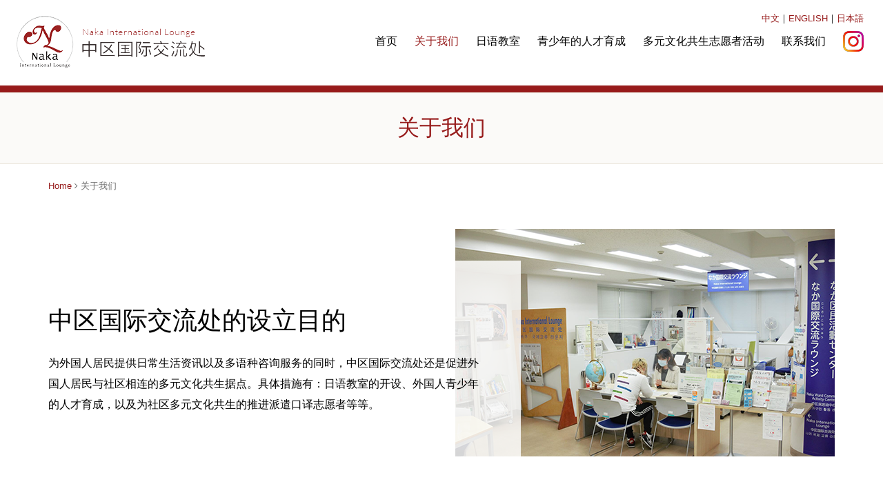

--- FILE ---
content_type: text/html; charset=utf-8
request_url: https://nakalounge.jp/cn/about
body_size: 8388
content:
<!DOCTYPE html PUBLIC "-//W3C//DTD XHTML 1.0 Transitional//EN" "http://www.w3.org/TR/xhtml1/DTD/xhtml1-transitional.dtd">
<html xmlns="http://www.w3.org/1999/xhtml" xml:lang="zh-cn" lang="zh-cn" dir="ltr">
<head>
<link rel="stylesheet" href="/cn/templates/business/css/normalize.css" type="text/css" media="print,screen" />
<link rel="stylesheet" href="/cn/templates/business/css/template.css?20221111" type="text/css" media="print,screen" />
<link rel="stylesheet" media="screen and (max-width: 568px)" href="/cn/templates/business/css/responsive.css" type="text/css" />
<script type="text/javascript">
if ((navigator.userAgent.indexOf('iPhone') > 0) || navigator.userAgent.indexOf('iPod') > 0 || navigator.userAgent.indexOf('Android') > 0) {
document.write('<meta name="viewport" content="width=device-width">');
}else{
document.write('<meta name="format-detection" content="telephone=no">');    
}
</script>

<base href="https://nakalounge.jp/cn/about" />
	<meta http-equiv="content-type" content="text/html; charset=utf-8" />
	<meta name="keywords" content="横浜市中区,外国人,日本語教室,生活,コミュニティ" />
	<meta name="robots" content="index, follow" />
	<meta name="description" content="なか国際交流ラウンジでは、外国人市民をサポートするために、日常生活のさまざまな情報を多言語で提供しています。外国人住民への生活情報提供、相談を多言語で実施するとともに、日本語教室の開催、地域多文化共生推進のための通訳ボランティアの派遣、外国につながる子ども・若者の人材育成などを行う、地域に住む外国人と日本人住民をつなぐ多文化共生の拠点です。" />
	<title>关于我们 - なか国際交流ラウンジ</title>
	<link href="/cn/templates/business/favicon.ico" rel="shortcut icon" type="image/vnd.microsoft.icon" />
	<link href="/cn/plugins/system/jce/css/content.css?2da12526d5b47bc708544569f78dfef7" rel="stylesheet" type="text/css" />
	<link href="/cn/plugins/system/jcemediabox/css/jcemediabox.css?1d12bb5a40100bbd1841bfc0e498ce7b" rel="stylesheet" type="text/css" />
	<link href="/cn/plugins/system/jcemediabox/themes/standard/css/style.css?50fba48f56052a048c5cf30829163e4d" rel="stylesheet" type="text/css" />
	<link href="/cn/modules/mod_smartmenu/css/mod_smartmenu.css?2da12526d5b47bc708544569f78dfef7" rel="stylesheet" type="text/css" />
	<link href="https://fonts.googleapis.com/css?family=Noto+Sans+JP" rel="stylesheet" type="text/css" />
	<style type="text/css">

@media only screen and (max-width: 568px) {
    .smartmenu {
        display: block !important;
        z-index: 9999;
        position: relative;
    }
}

/**********************/
/* TOP-Menu-Color-Setting */
/**********************/
/* background-color */
.smartmenu .smartmenu-top-navigation {
    background-color: rgba(255, 255, 255, 1);
}

/* menu-icon-color */
.smartmenu .smartmenu-top-navigation .smartmenu-menu-btn span {
    background-color: rgba(67, 67, 67, 1);
}

/**********************/
/* Bottom-Menu-Color-Setting */
/**********************/
/* font-color & background-color */
.smartmenu .smartmenu-bottom-navigation {
    color: rgba(67, 67, 67, 1);
    background-color: rgba(255, 255, 255, 1);
}

/* icon-color */
.smartmenu .smartmenu-icon {
    color: rgba(67, 67, 67, 1);
}

/* border-color */
.smartmenu .smartmenu-bottom-navigation {
    box-shadow: 1px 0 8px 1px rgba(201, 201, 201, 1);
}

.smartmenu .smartmenu-bottom-navigation div {
    border-right-color: rgba(201, 201, 201, 1);
}

/**********************/
/* Slide-Menu-Color-Setting */
/**********************/
/* font-color */
.smartmenu .smartmenu-accordion,
.smartmenu .smartmenu-accordion p a,
.smartmenu .smartmenu-accordion .smartmenu-free-html * {
    color: rgba(255, 255, 255, 1);
    background-color: rgba(67, 67, 67, 1);
}

/* background-color */
.smartmenu .smartmenu-accordion {
    background-color: rgba(67, 67, 67, 1);
}

/* icon-color */
.smartmenu .smartmenu-accordion .smartmenu-icon {
    color: rgba(255, 255, 255, 1);
}

/* span-menu-icon-color */
.smartmenu .smartmenu-top-navigation.on .smartmenu-menu-btn span {
    background-color: rgba(255, 255, 255, 1);
}

/* border-color */
.smartmenu .smartmenu-accordion ul li p a,
.smartmenu .smartmenu-accordion * {
    border-color: rgba(255, 255, 255, 1);
}

/* Custom CSS */

	</style>
	<script type="application/json" class="joomla-script-options new">{"csrf.token":"c1ff311e69b4b8080d13d916f2888d2c","system.paths":{"root":"\/cn","base":"\/cn"}}</script>
	<script src="/cn/media/jui/js/jquery.min.js?2da12526d5b47bc708544569f78dfef7" type="text/javascript"></script>
	<script src="/cn/media/jui/js/jquery-noconflict.js?2da12526d5b47bc708544569f78dfef7" type="text/javascript"></script>
	<script src="/cn/media/jui/js/jquery-migrate.min.js?2da12526d5b47bc708544569f78dfef7" type="text/javascript"></script>
	<script src="/cn/media/system/js/caption.js?2da12526d5b47bc708544569f78dfef7" type="text/javascript"></script>
	<script src="/cn/media/system/js/mootools-core.js?2da12526d5b47bc708544569f78dfef7" type="text/javascript"></script>
	<script src="/cn/media/system/js/core.js?2da12526d5b47bc708544569f78dfef7" type="text/javascript"></script>
	<script src="/cn/media/system/js/mootools-more.js?2da12526d5b47bc708544569f78dfef7" type="text/javascript"></script>
	<script src="/cn/plugins/system/jcemediabox/js/jcemediabox.js?0c56fee23edfcb9fbdfe257623c5280e" type="text/javascript"></script>
	<script src="/cn/media/jui/js/bootstrap.min.js?2da12526d5b47bc708544569f78dfef7" type="text/javascript"></script>
	<script src="/cn/modules/mod_smartmenu/js/mod_smartmenu.js?2da12526d5b47bc708544569f78dfef7" type="text/javascript"></script>
	<script type="text/javascript">
jQuery(window).on('load',  function() {
				new JCaption('img.caption');
			});jQuery(function($) {
			 $('.hasTip').each(function() {
				var title = $(this).attr('title');
				if (title) {
					var parts = title.split('::', 2);
					var mtelement = document.id(this);
					mtelement.store('tip:title', parts[0]);
					mtelement.store('tip:text', parts[1]);
				}
			});
			var JTooltips = new Tips($('.hasTip').get(), {"maxTitleChars": 50,"fixed": false});
		});JCEMediaBox.init({popup:{width:"87%",height:"",legacy:0,lightbox:0,shadowbox:0,resize:1,icons:1,overlay:1,overlayopacity:0.8,overlaycolor:"#000000",fadespeed:500,scalespeed:500,hideobjects:0,scrolling:"fixed",close:2,labels:{'close':'Close','next':'Next','previous':'Previous','cancel':'Cancel','numbers':'{$current} of {$total}'},cookie_expiry:"",google_viewer:0},tooltip:{className:"tooltip",opacity:0.8,speed:150,position:"br",offsets:{x: 16, y: 16}},base:"/cn/",imgpath:"plugins/system/jcemediabox/img",theme:"standard",themecustom:"",themepath:"plugins/system/jcemediabox/themes",mediafallback:0,mediaselector:"audio,video"});
	</script>

<link rel="canonical" href="https://nakalounge.jp/cn/about" />    
<link rel="stylesheet" href="/cn/templates/business/css/bootstrap.min.css" type="text/css" />
<link rel="stylesheet" href="/cn/templates/business/css/system.css" type="text/css" />
<link rel="stylesheet" href="/cn/templates/business/font-awesome/css/font-awesome.min.css" type="text/css" />
<script type="text/javascript">
    function year() {  var data = new Date();  var now_year = data.getFullYear();  document.write(now_year);  }
</script>
<script src="https://ajaxzip3.github.io/ajaxzip3.js" charset="UTF-8"></script>
<style type="text/css" media="print">
  body, td, p {
    font-family: sans-serif;
  }
</style>
</head>
<body id="about" class="background">
 
<div id="all">
	<div id="wrapper">
		<div id="header-wrap" class="clr">
		    			    <div id="top">
					<div class="smartmenu">
    <nav class="smartmenu-top-navigation">
        <div class="smartmenu-logo">
                        <a href="/cn"><img src="/cn/images/common/logo2.png" alt="logo"></a>
                    </div>
        <div class="smartmenu-menu-btn">
            <span></span>
            <span></span>
            <span></span>
        </div>
        <div class="smartmenu-accordion">
            <div class="smartmenu-logo">
                            </div>
            <div class="smartmenu-free-html-top">
                            </div>
            <ul>
                                    <li class="smartmenu-link"><p><a href="/cn/">首页 <br><span class='smartmenu-sub-title'></span></a><span class='smartmenu-icon smartmenu-icon-arrow-right2'>right4</span></p></li>                                    <li class="smartmenu-link-haschild"><p><a >关于我们<br><span class='smartmenu-sub-title'></span></a><span class='smartmenu-icon smartmenu-icon-toggle icon-down3'>down3</span></p><ul><li class="smartmenu-link"><p><a href="/cn/about">关于我们<br><span class='smartmenu-sub-title'></span></a><span class='smartmenu-icon smartmenu-icon-arrow-right2'>right4</span></p></li><li class="smartmenu-link"><p><a href="https://nakalounge.jp/cn/about#anc01">开展的业务<br><span class='smartmenu-sub-title'></span></a><span class='smartmenu-icon smartmenu-icon-arrow-right2'>right4</span></p></li><li class="smartmenu-link"><p><a href="https://nakalounge.jp/cn//about#anc02">基本信息<br><span class='smartmenu-sub-title'></span></a><span class='smartmenu-icon smartmenu-icon-arrow-right2'>right4</span></p></li><li class="smartmenu-link"><p><a href="https://nakalounge.jp/cn//about#anc03">相关链接<br><span class='smartmenu-sub-title'></span></a><span class='smartmenu-icon smartmenu-icon-arrow-right2'>right4</span></p></li></ul></li>                                    <li class="smartmenu-link-haschild"><p><a >日语教室<br><span class='smartmenu-sub-title'></span></a><span class='smartmenu-icon smartmenu-icon-toggle icon-down3'>down3</span></p><ul><li class="smartmenu-link"><p><a href="/cn/classroom">日语教室<br><span class='smartmenu-sub-title'></span></a><span class='smartmenu-icon smartmenu-icon-arrow-right2'>right4</span></p></li><li class="smartmenu-link"><p><a href="https://nakalounge.jp/cn/classroom#anc01">入门日本语教室<br><span class='smartmenu-sub-title'></span></a><span class='smartmenu-icon smartmenu-icon-arrow-right2'>right4</span></p></li><li class="smartmenu-link"><p><a href="https://nakalounge.jp/cn//classroom#anc02">中区国际交流处日语教室<br><span class='smartmenu-sub-title'></span></a><span class='smartmenu-icon smartmenu-icon-arrow-right2'>right4</span></p></li><li class="smartmenu-link"><p><a href="https://nakalounge.jp/cn/classroom#anc03">日语入门教学大纲<br><span class='smartmenu-sub-title'></span></a><span class='smartmenu-icon smartmenu-icon-arrow-right2'>right4</span></p></li><li class="smartmenu-link"><p><a href="https://nakalounge.jp/cn/classroom#anc04">中区的志愿者日语教室<br><span class='smartmenu-sub-title'></span></a><span class='smartmenu-icon smartmenu-icon-arrow-right2'>right4</span></p></li></ul></li>                                    <li class="smartmenu-link-haschild"><p><a >青少年的人才育成<br><span class='smartmenu-sub-title'></span></a><span class='smartmenu-icon smartmenu-icon-toggle icon-down3'>down3</span></p><ul><li class="smartmenu-link"><p><a href="/cn/nurturing">青少年的人才育成<br><span class='smartmenu-sub-title'></span></a><span class='smartmenu-icon smartmenu-icon-arrow-right2'>right4</span></p></li><li class="smartmenu-link"><p><a href="https://nakalounge.jp/cn//nurturing#anc01">虹色空间<br><span class='smartmenu-sub-title'></span></a><span class='smartmenu-icon smartmenu-icon-arrow-right2'>right4</span></p></li><li class="smartmenu-link"><p><a href="https://nakalounge.jp/cn/nurturing#anc02">初中生学习支援教室<br><span class='smartmenu-sub-title'></span></a><span class='smartmenu-icon smartmenu-icon-arrow-right2'>right4</span></p></li></ul></li>                                    <li class="smartmenu-link"><p><a href="/cn/volunteer">多元文化共生志愿者活动<br><span class='smartmenu-sub-title'></span></a><span class='smartmenu-icon smartmenu-icon-arrow-right2'>right4</span></p></li>                                    <li class="smartmenu-link"><p><a href="/cn/contact">联系我们<br><span class='smartmenu-sub-title'></span></a><span class='smartmenu-icon smartmenu-icon-arrow-right2'>right4</span></p></li>                                    <li class="smartmenu-link"><p><a href="https://nakalounge.jp/cn/instagram-junbi ">Instagram<br><span class='smartmenu-sub-title'></span></a><span class='smartmenu-icon smartmenu-icon-arrow-right2'>right4</span></p></li>                            </ul>
            <div class="smartmenu-free-html">
                            </div>
        </div>
    </nav>
    </div>


<div class="custom pchidden"  >
	<div class="lang2"><a href="https://nakalounge.jp/cn/">中文</a>｜<a href="https://nakalounge.jp/en">ENGLISH</a>｜<a href="https://nakalounge.jp/">日本語</a></div></div>


<div class="custom sphidden"  >
	<p><a href="/cn/./"><img src="/cn/images/common/logo_3.png" alt="なか国際交流ラウンジ" width="389" height="76" /></a></p></div>

				</div>
		    	    </div>
	<div id="navbar-wrap">
	    <div id="navbar" class="clr">
	    	<div id="navigation" class="span_12 col"> 
	        	<script type="text/javascript">
	jQuery(document).ready(function($){
		$('#navbar-wrap').prepend('<a id="menu-icon"><span class="menu-icon-title">他言語リンク</span> <i class="icon-double-angle-down"></i> </a>');
		$("#menu-icon").on("click", function(){
			$("#navbar").slideToggle(500,"linear");
			$(this).toggleClass("active");
		});
		$('li').click(function(e) {
			$(this).children('#navigation ul.sub-menu').slideToggle(500,"linear");
			$(this).toggleClass("open");
			//e.stopPropagation();
		 });

	});
</script>
    

<div class="custom"  >
	<div class="lang"><a href="https://nakalounge.jp/cn/">中文</a>｜<a href="https://nakalounge.jp/en/">ENGLISH</a>｜<a href="https://nakalounge.jp/">日本語</a></div></div>
<script type="text/javascript">
	jQuery(document).ready(function($){
		$('#navbar-wrap').prepend('<a id="menu-icon"><span class="menu-icon-title">グローバルメニュー</span> <i class="icon-double-angle-down"></i> </a>');
		$("#menu-icon").on("click", function(){
			$("#navbar").slideToggle(500,"linear");
			$(this).toggleClass("active");
		});
		$('li').click(function(e) {
			$(this).children('#navigation ul.sub-menu').slideToggle(500,"linear");
			$(this).toggleClass("open");
			//e.stopPropagation();
		 });

	});
</script>
    <ul class="menu">
<li class="item-435 default"><a href="/cn/" >首页 </a></li><li class="item-1654 current active deeper parent"><a href="/cn/about" >关于我们</a><ul class="nav-child unstyled small"><li class="item-1655"><a href="https://nakalounge.jp/cn/about#anc01" >开展的业务</a></li><li class="item-1656"><a href="https://nakalounge.jp/cn//about#anc02" >基本信息</a></li><li class="item-1657"><a href="https://nakalounge.jp/cn//about#anc03" >相关链接</a></li></ul></li><li class="item-508 deeper parent"><a href="/cn/classroom" >日语教室</a><ul class="nav-child unstyled small"><li class="item-1658"><a href="https://nakalounge.jp/cn/classroom#anc01" >入门日本语教室</a></li><li class="item-1659"><a href="https://nakalounge.jp/cn//classroom#anc02" >中区国际交流处日语教室</a></li><li class="item-1660"><a href="https://nakalounge.jp/cn/classroom#anc03" >日语入门教学大纲</a></li><li class="item-1661"><a href="https://nakalounge.jp/cn/classroom#anc04" >中区的志愿者日语教室</a></li></ul></li><li class="item-1653 deeper parent"><a href="/cn/nurturing" >青少年的人才育成</a><ul class="nav-child unstyled small"><li class="item-1662"><a href="https://nakalounge.jp/cn//nurturing#anc01" >虹色空间</a></li><li class="item-1663"><a href="https://nakalounge.jp/cn/nurturing#anc02" >初中生学习支援教室</a></li></ul></li><li class="item-1652"><a href="/cn/volunteer" >多元文化共生志愿者活动</a></li><li class="item-783"><a href="/cn/contact" >联系我们</a></li><li class="item-1664"><a href="https://nakalounge.jp/cn/instagram-junbi " ><img src="/cn/images/top/insta3.png" alt="Instagram" /><span class="image-title">Instagram</span></a></li></ul>

	         </div>            
	    </div>
	</div>
	<div class="clr"></div>
		</div>

	
	       
		 
	      
	    
<div id="promo-page-title">
     <div class="container clr">
                  <h2>关于我们</h2>
     </div>
</div>  

	
	<div id="box-wrap" class="container clr">
		<div id="main-content" class="span_12">
						<div id="post" class="col span_12 clr">
		        <div id="comp-wrap">
			        			            <div id="content-top">           
							<div class="breadcrumbs">
<a href="/cn/" class="pathway">Home</a>&nbsp;<i class="fa fa-angle-right"></i>&nbsp;关于我们</div>

			            </div>
			         
			    	<div id="system-message-container">
	</div>

			    	<div class="blog">
	
	
	
	
	
		
	
								    <div class="container itemid-222">
					<div class="items-row col span_12">
                <div class="item 82 ">
					



 
		    <div class="f_box box_col2">
<div class="left_tx">
<h3 class="midashi3">中区国际交流处的设立目的</h3>
<p>为外国人居民提供日常生活资讯以及多语种咨询服务的同时，中区国际交流处还是促进外国人居民与社区相连的多元文化共生据点。具体措施有：日语教室的开设、外国人青少年的人才育成，以及为社区多元文化共生的推进派遣口译志愿者等等。</p>
</div>
<div class="right_ph"><img src="/cn/images/about/sec11_p1.png" alt="中区国际交流处的设立目的" width="552" height="368" /></div>
</div> 	




<div class="item-separator"></div>
				</div><!-- end item -->
							</div><!-- end span -->
					</div><!-- end row -->
										    <div class="container itemid-260">
					<div class="items-row col span_12">
                <div class="item 82 ">
					



 
		    <div class="ta_c">
<h3 class="kiji-midashi-2"><a id="anc01"></a>开展的业务</h3>
</div>
<div class="box_gr2">
<h4 class="kiji-midashi-3">咨询业务</h4>
<p>中区国际交流处的咨询窗口，常驻英、汉两种语言的工作人员，通过当面咨询和电话咨询等服务方式，为地区内的外国人居民提供生活资讯和国际交流信息等。</p>
</div>
<div class="box_gr2">
<h4 class="kiji-midashi-3">日语学习支援业务</h4>
<p>根据外国人居民在日语学习上的需求，我馆开展了以下业务</p>
<div class="num1 mt20"><ol>
<li>开办【中区国际交流处日语教室】</li>
<li>为初来日本、未学习过日语的外国人居民，开办入门及初级的日语教室。让外国人居民能够顺利融入在日本的生活。</li>
<li>形成中区的日语志愿者人脉网</li>
<li>共享日语学习的相关资讯（面向日语志愿者的咨询窗口）</li>
</ol></div>
</div>
<div class="box_gr2">
<h4 class="kiji-midashi-3">青少年人才育成业务</h4>
<div class="num1"><ol>
<li>为培养地区人才，设置了外国人青少年自主活动据点</li>
<li>外籍初中·高中生的学习支援业务</li>
</ol></div>
</div>
<div class="box_gr2">
<h4 class="kiji-midashi-3">促进多元文化共生理解业务</h4>
<div class="num1"><ol>
<li>中区多元文化节</li>
<li>举办讲座，促进对多元文化共生的理解</li>
</ol></div>
</div>
<div class="box_gr2">
<h4 class="kiji-midashi-3">多元文化共生志愿者业务</h4>
<div class="num1">
<p>多元文化共生志愿者是构建中区多元文化共生城市计划的一个重要组成部分。中区国际交流处为各类活动招募志愿者，参加日语学习支援、外国人中学生学习辅导、口译·笔译支援及国际交流活动等等。</p>
</div>
</div>
<div class="box_gr2">
<h4 class="kiji-midashi-3">地区连携业务</h4>
<p>为了使外国人住民融入当地社区，中区国际交流处与本地区的各团体、组织、学校、町内会或自治会等，建立协作关系，举办社区活动，共同努力推进中区的多元文化共生。</p>
</div>
<div class="box_gr2">
<h4 class="kiji-midashi-3">行政机关（及地区）翻译支援业务</h4>
<div class="num1"><ol><ol>
<li>为地区及地区内活动提供口译·笔译支援</li>
<li>为行政机关的信息发布提供翻译支援</li>
</ol></ol>&nbsp; &nbsp;&nbsp;<a href="/cn/blog/business-2/kouza-222">※过往的翻译实绩</a></div>
</div> 	




<div class="item-separator"></div>
				</div><!-- end item -->
							</div><!-- end span -->
					</div><!-- end row -->
										    <div class="container itemid-325">
					<div class="items-row col span_12">
                <div class="item 82 ">
					



 
		    <div class="box_gr mt60">
<h3 class="kiji-midashi-3">基本信息<a id="anc02"></a></h3>
<table class="table1 table" cellspacing="0" cellpadding="0">
<tbody>
<tr><th>开馆时间</th>
<td colspan="2">
<p>星期一到星期六　9:15-17:00</p>
</td>
</tr>
<tr><th>休馆日</th>
<td colspan="2">
<p>星期日，国定假日，年末年初（12/29-1/3）</p>
</td>
</tr>
<tr><th>
<p>对应语种</p>
</th>
<td colspan="2">
<p>日语·英语·中文</p>
</td>
</tr>
<tr><th>TEL</th>
<td colspan="2">045－210－0667</td>
</tr>
<tr><th>Email</th>
<td colspan="2">nakalounge@yoke.or.jp</td>
</tr>
<tr><th>运营主体</th>
<td colspan="2">公益财团法人横滨市国际交流协会（受横滨市中区委托）</td>
</tr>
<tr><th>隐私保护条款</th>
<td colspan="2">遵循横滨市国际交流协会的隐私保护条款。</td>
</tr>
<tr><th>地址</th>
<td colspan="2">〒231-0021 横滨市中区大通35 中区役所别馆1楼<br /><br /> <iframe src="https://www.google.com/maps/embed?pb=!1m14!1m8!1m3!1d644.9642700918758!2d139.64207452733584!3d35.44448773105827!3m2!1i1024!2i768!4f13.1!3m3!1m2!1s0x0%3A0xe58d78a56e0fd864!2z5qiq5rWc5biC5Lit5Yy65b255omA5Yil6aSo!5e0!3m2!1sja!2sjp!4v1629870783572!5m2!1sja!2sjp" width="100%" height="331" style="border: 0;" allowfullscreen="" loading="lazy"></iframe></td>
</tr>
</tbody>
</table>
</div> 	




<div class="item-separator"></div>
				</div><!-- end item -->
							</div><!-- end span -->
					</div><!-- end row -->
										    <div class="container itemid-334">
					<div class="items-row col span_12">
                <div class="item 82 ">
					



 
		    <!-- 折り畳み展開ポインタ -->
<div onclick="obj=document.getElementById('open').style; obj.display=(obj.display=='none')?'block':'none';"><a style="cursor: pointer;"></a>
<h4 class="kiji-midashi-3"><a style="cursor: pointer;">相关链接</a><a id="anc03"></a></h4>
</div>
<!--// 折り畳み展開ポインタ --> <!-- 折り畳まれ部分 -->
<div id="open" style="display: none; clear: both;">
<h4>横滨市国际交流中心·服务台</h4>
<ul>
<li><a href="https://aoba-lounge.com/index.php?option=com_content&amp;view=category&amp;layout=blog&amp;id=84&amp;Itemid=302&amp;lang=zh">青叶国际交流中心</a></li>
<li><a href="https://www.hodogaya-kokusai.com/chinese/">保土谷国际交流服务处</a></li>
<li><a href="https://konan-lounge.com/">港南国际交流中心</a></li>
<li><a href="https://kohokulounge.com/simpl_chinese/">港北国际交流处</a></li>
<li><a href="https://www.kanazawalounge.org/indexc.html">金泽国际交流服务处</a></li>
<li><a href="http://tsuzuki-myplaza.net/newhome/">都筑多文化·青少年交流广场</a></li>
<li><a href="https://tabunka.minamilounge.com/cn/">南区市民活动中心·外国人服务处</a></li>
<li><a href="https://www.tsurumilounge.com/chinese/index.php">鹤见国际交流中心</a></li>
<li><a href="https://midori-lounge.com/?page_id=3604">绿国际交流处</a></li>
<li><a href="https://www.city.yokohama.lg.jp/izumi/kurashi/kyodo_manabi/kyodo_shien/kokusai/tabunka.html">泉区多元文化服务台</a></li>
<li><a href="https://isogo-lounge.com/">叽子国际交流处</a></li>
<li><a href="https://www.kanagawa-lounge.com/ug/">神奈川区多元文化共生中心</a></li>
<li><a href="https://www.tagengo.yokeweb.com/ch/">公益财团法人 横滨市国际交流协会（YOKE）</a></li>
<li><a href="https://yish-yoke.com/">横滨市国际学生会馆</a></li>
</ul>
<h4>中区内的相关团体</h4>
<ul>
<li><a href="https://ycac.jp/">YC&amp;AC(横滨乡村与田径俱乐部）</a></li>
<li><a href="http://sumasen.com/">神奈川外国人住房支援中心</a></li>
<li><a href="https://www.chinatown.or.jp/hattenkai/">横滨中华街发展会协同组合</a></li>
<li>横滨印度商协会</li>
<li><a href="http://www.yitc.org/">横滨国际网球社团（YITC）</a></li>
<li><a href="http://www.mindan-kanagawa.com/">在日大韩民国民团神奈川县本部</a></li>
<li><a href="http://yokohama-ywca.jp/">横滨YWCA</a></li>
<li><a href="http://www.ycga.com/">横滨城市导游协会</a></li>
</ul>
<!--ここの部分が折りたたまれる＆展開される部分になります。
自由に記述してください。--></div>
<!--// 折り畳まれ部分 --> 	




<div class="item-separator"></div>
				</div><!-- end item -->
							</div><!-- end span -->
					</div><!-- end row -->
					
	
		</div>
			        			            <div id="content-bottom">           
							

<div class="custom"  >
	<div class="f_bn f_box f_center mt60">
<div><a href="https://nakalife.city.yokohama.lg.jp/zh/"><img src="/cn/images/くらしバナー中.png" alt="くらしバナー中" width="151" height="58" /></a></div>
<div><a href="https://www.city.yokohama.lg.jp/naka/naka-lang/zh-s/chinesenews.html" target="_blank" rel="noopener"><img src="/cn/images/common/bn_cn.png" alt="bn yoke" width="223" height="58" /></a></div>
<div><a href="https://www.city.yokohama.lg.jp/naka/naka-lang/en/nwtn.html" target="_blank" rel="noopener"><img src="/cn/images/common/bn_en.png" alt="bn cn" width="223" height="58" /></a></div>
<div><a href="https://yoketagengo.com/zh-CN/" target="_blank" rel="noopener"><img src="/cn/images/common/bn_yoke.png" alt="bn yoke" width="159" height="58" /></a></div>
<div><a href="https://yoketagengo.com/zh-CN/info_center/" target="_blank" rel="noopener"><img src="/cn/images/common/center.png" alt="center" width="311" height="58" /></a></div>
<!--　<div><a href="https://yoko-covid19.com" target="_blank" rel="noopener"><img src="/cn/images/common/covid.png" alt="bn yoke" width="281" height="58" /></a></div>-->
<div><img src="/cn/images/common/shien.png" alt="bn yoke" width="281" height="58" /></div>
</div></div>

			            </div>
			         
			    </div>
			</div>
				         
		</div>
	</div>
	<div id="footer-wrap">
					<div id="footer" class="container">
				<div class="module  col clr">
	    <div class="module-body">
    	

<div class="custom"  >
	<div class="f_box">
<div class="flogo"><img src="/cn/images/common/logo_3.png" alt="logo" width="250" height="49" style="margin-right: 20px;" /></div>
<div class="fadd">〒〒231-0021 横滨市中区大通35 中区役所别馆1楼<br /> TEL 045-210-0667 / FAX 045-224-8343 / Email nakalounge@yoke.or.jp</div>
<div class="f_bn f_box"><!--<div><img src="/cn/images/common/bn_cn.png" alt="bn yoke" width="161" height="42" style="margin-right: 15px;" /></div>
		<div><img src="/cn/images/common/bn_en.png" alt="bn cn" width="161" height="42" style="margin-right: 15px;" /></div>
		<div><img src="/cn/images/common/bn_yoke.png" alt="bn yoke" width="115" height="42" /></div>--> <a href="/cn/instagram-junbi"><img src="/cn/images/top/insta3.png" alt="insta3" width="30" height="30" /></a></div>
</div></div>
    </div>
</div>

	        </div>
	    	    	</div>
     
</div>
    			<script type="text/javascript" src="/cn/templates/business/js/scroll.js"></script>
		<script type="text/javascript" src="/cn/templates/business/js/jquery.cookie.js"></script>
    <script type="text/javascript" src="/cn/templates/business/js/jquery.mouseover.js"></script>
    <!-- Global site tag (gtag.js) - Google Analytics -->
<script async src="https://www.googletagmanager.com/gtag/js?id=G-6N6EMLXZRZ"></script>
<script>
  window.dataLayer = window.dataLayer || [];
  function gtag(){dataLayer.push(arguments);}
  gtag('js', new Date());

  gtag('config', 'G-6N6EMLXZRZ');
</script>
    </body>
</html>

--- FILE ---
content_type: text/css
request_url: https://nakalounge.jp/cn/templates/business/css/template.css?20221111
body_size: 14172
content:
*/高橋変更履歴*/
/* .sec2_2　に試しでwidth: 35%;を追記して一旦確認これでよければ50を消す。戻すばあいは35を消す*/
/*.sec1_1にfont-weight: bold;を設定*/

/*#wrapperのborder-bottom4→10に変更*/



/* ↓最大568px スマホ限定*/
@media screen and (max-width: 568px) {
    .mobileSkin iframe {
        -webkit-overflow-scrolling: touch;
        overflow-x: auto;
    }
    #jform_articletext_ifr {
        overflow: auto;
        -webkit-overflow-scrolling: touch;
        width: 100% !important;
    }
    #jform_articletext_tbl {
        max-height: 200px !important;
    }

    body{
        min-width: 100%; //ウインドウ縮小対策
    }

    /* ↑最大568px スマホ限定*/
}

@media screen and (min-width: 569px)  , print{
    body{
        min-width: 1140px; //ウインドウ縮小対策
    }
    /*モジュール編集オフセット*/
    .btn.jmodedit{ 
        right: -50px !important;
        width:15px !important;
    }
}
body.component {
    box-sizing: border-box;
    min-width: auto !important;
}
#editor-xtd-buttons a {
    float: left;
    margin-bottom: 6px;
}

/* ipad対策*/
@media screen and(max-width:980px) {
    #flexslider {
        overflow: hidden;
    }
    /* ipad対策ここまで*/
}


/* ↓PC・スマホ共通デザイン */

/* 見出し */

.kiji-midashi {
    border-left: 4px solid #3C8A96;
    color: #3C8A96;
    font-size: 20px;
    font-weight: bold;
    line-height: 1.5em;
    margin: 20px 0 10px;
    padding: 5px 0 5px 10px;
}

.kiji-midashi-2 {
 color:  #971b1b;
}
.kiji-midashi-2 {
  position: relative;
	margin: 70px 0 20px;
	font-size: 32px;
  display: inline-block;
	font-weight: 400;
  padding: 0 105px;
}

.kiji-midashi-2:before, .kiji-midashi-2:after {
  content: '';
  position: absolute;
  top: 50%;
  display: inline-block;
  width: 95px;
  height: 1px;
  background-color: #ccc;
}

.kiji-midashi-2:before {
  left:0;
}
.kiji-midashi-2:after {
  right: 0;
}

.kiji-midashi-3 {
  position: relative;
  padding-bottom: 15px;
	margin-bottom: 15px;
	font-size: 25px;
	line-height: 1.5;
  border-bottom: 1px solid #dbd4c7;
}

.kiji-midashi-3:before {
  position: absolute;
  bottom: -1px;
  left: 0;
  width: 20%;
  height: 1px;
  content: '';
  background: #971b1b;
}

.text-highlight {
    background: none repeat scroll 0 0 #ffffaa;
    font-size: 14px;
    margin: 10px 0;
    padding: 7px;
}
/*HOME見出し*/
.kiji-midashi-3a {
  position: relative;
  padding-bottom: 15px;
	margin-bottom: 15px;
	font-size: 33px;
	line-height: 1.5;
  border-bottom: 1px solid #dbd4c7;
}

.kiji-midashi-3a:before {
  position: absolute;
  bottom: -1px;
  left: 0;
  width: 20%;
  height: 1.5px;
  content: '';
  background: #971b1b;
}

.highlight-green {
    color: #fff;
    background: #48691b;
    font-size: 14px;
    margin: 10px 0;
    padding: 7px;
}

.highlight-light {
    color: #000;
    background: #e5e5e5;
    font-size: 14px;
    margin: 10px 0;
    padding: 7px;
}

.highlight-dark {
    color: #fff;
    background: #595959;
    font-size: 14px;
    margin: 10px 0;
    padding: 7px;
}

.news-title {
    background-color: #E5E2D3;
    color: #444444;
    font-size: 14px;
    margin: 15px 0 0;
    padding: 7px 10px;
}

.news-box {
    border: 2px solid #eee;
    max-height: 150px;
    overflow: auto;
    padding: 7px 25px 17px;
	border-radius: 10px;
}

.news-box table {
    width: 100%;
}

.news-box table th {
    border-bottom: 1px dotted #ccc;
    font-weight: normal;
    padding: 5px;
    text-align: left;
    vertical-align: top;
    width: 80px;
    font-size: 13px;
}

.news-box table th:before,
.news-box ul li:before {
    color: #971b1b;
    content: "\f0da";
    font-family: FontAwesome;
    margin-right: 5px;
}

.news-box table td {
    border-bottom: 1px dotted #ccc;
    padding: 5px;
    vertical-align: top;
}
.news-box ul {
    margin: 0;
    padding: 0;
}

.news-box ul li {
    border-bottom: 1px dotted #cccccc;
    color: rgba(128,128,128,1.00);
    font-size: 1em;
    list-style: none outside none;
    margin: 0px;
    padding:15px 0;
}

.news-box .mod-articles-category-date {
    margin-right: 10px;
}

.news-box .mod-articles-category-title {
   
}
.news-box ul li a{
	color: #000;
	transition: all 0.5s ease 0s;
    -webkit-transition: all 0.5s ease 0s;
}
.news-box ul li a:hover{
	color: #971b1b;
	text-decoration: none
}
body,
td,
p {
      font-family: -apple-system, BlinkMacSystemFont, "SimHei","SimSun","Helvetica Neue", YuGothic, "ヒラギノ角ゴ ProN W3", Hiragino Kaku Gothic ProN, Arial, "メイリオ", Meiryo, sans-serif;
    font-size: 16px;
    line-height: 1.9;
}

a {
    color: #971b1b;
    text-decoration: none;
	transition: all 0.5s ease 0s;
    -webkit-transition: all 0.5s ease 0s;
}

a:hover {
    text-decoration: none;
	color: rgba(166,166,166,1.00)
}

a:hover img {
    opacity: 0.8;
    -webkit-opacity: 0.8;
    -moz-opacity: 0.8;
    filter: alpha(opacity=80);
    /* IE lt 8 */
    -ms-filter: “alpha(opacity=80)”;
    /* IE 8 */
}

a img {
    -webkit-transition: opacity 0.2s ease-out;
    -moz-transition: opacity 0.2s ease-out;
    -ms-transition: opacity 0.2s ease-out;
    transition: opacity 0.2s ease-out;
}

article,aside,details,figcaption,figure,footer,header,hgroup,menu,nav,section {
    display: block
}

ol,
ul {
    margin: 0 0 0 20px
}

ul.unstyled {
    list-style: none;
    margin: 0;
    padding: 0;
}

blockquote,
q {
    quotes: none
}

:focus {
    outline: 0
}

table {
    border-collapse: collapse;
    border-spacing: 0;
}
/*	Grid  */

.container {
    width: 1140px;
    max-width: 1140px;
    min-width: 220px;
    margin: 0 auto;
    -moz-box-sizing: content-box;
    -webkit-box-sizing: content-box;
    box-sizing: border-box;
}

#post .container {
    width: auto;
    overflow: hidden;
}

.icon-remove:before {
    content: "\f00d";
    font-family: FontAwesome;
    font-style: normal;
}

.container .row,
.col {
    -moz-box-sizing: border-box;
    -webkit-box-sizing: border-box;
    box-sizing: border-box;
}

.row {
    margin-bottom: 1.5em
}

.col {
    display: block;
    float: left;
    width: 100%;
}

.col:first-child {
    margin-left: 0
}

.row:after,
.col:after,
.clr:after,
.group:after {
    display: block;
    height: 0;
    clear: both;
    content: ".";
    visibility: hidden;
}


/* grid */

.col {
    margin-left: 2%
}

.span_1 {
    width: 6.5%
}

.span_2 {
    width: 15.0%
}

.span_3 {
    width: 23.5%
}

.span_4 {
    width: 32.0%
}

.span_5 {
    width: 40.5%
}

.span_6 {
    width: 49.0%
}

.span_7 {
    width: 57.5%
}

.span_8 {
    width: 66.0%
}

.span_9 {
    width: 74.5%
}

.span_10 {
    width: 83.0%
}

.span_11 {
    width: 91.5%
}

.span_12 {
    width: 100%
}

#wrapper {
    padding: 20px 24px 15px!important;
	border-bottom: solid 10px #971b1b
}
.count-1 {
    clear: both;
    margin-left: 0;
}
#wrapper {
    width: 100%;
    margin: 0 auto;
    padding: 0;
    position: relative;
	display: flex;
	flex-wrap: wrap;
}
#comp-wrap {
    padding: 0;
    position: relative;
}
.full {
    padding: 0;
    margin: 0;
    clear: both
}
.contact a {
    text-decoration: none
}

/* Article Columns */
.column-1,
.column-2,
.column-3,
.column-4 {
    position: relative;
    margin: 0;
    padding: 0;
}

/* Content styles */
#archive {
    padding: 0;
    margin: 0;
}
.archive {
    padding: 0;
}
.archive .article-count {
    color: #999;
}
.items-leading {
    position: relative;
    clear: both;
    margin: 0 0 20px 0;
    padding: 0;
}
.leading {
    margin: 0 0 20px 0;
    position: relative;
}
.items-row,
.item-page,
.contact {
    position: relative;
}
.item-separator {
    margin-bottom: 0px;
}
.item-page {
    position: relative
}
.item-page-title {
    padding: 0 70px 5px 0;
    margin: 0
}
.item-page-title,
.item-page-title a,
.contact-name {
    text-decoration: none;
    font-size: 22px;
}
.contact h2 {
    margin: 0 0 20px 0;
}
.contact .current {
    margin: 0;
    padding: 0;
}
dl.tabs {
    display: block;
    clear: both;
    border-bottom: 1px solid #ddd;
}
dl dt.tabs {
    display: inline-block;
    margin: 0 0 -1px 0
}
dt.tabs h3 {
    margin: 0 2px 5px 0;
}
dt.tabs h3 a {
    padding: 8px 8px 3px 8px;
    line-height: 20px;
    border: 1px solid transparent;
    -webkit-border-radius: 4px 4px 0 0;
    -moz-border-radius: 4px 4px 0 0;
    border-radius: 4px 4px 0 0;
    cursor: pointer;
    text-decoration: none
}
dt.tabs.closed h3 a {
    border-color: #eeeeee #eeeeee #dddddd;
}
dt.tabs h3 a,
dt.tabs h3.open a {
    color: #555555;
    background-color: #ffffff;
    border: 1px solid #ddd;
    border-bottom-color: transparent;
}
dd.tabs {
    padding: 10px 20px
}
.jicons-icons {
    float: left;
    margin: 0 10px 0 0;
    padding: 5px 0 0 0
}
h1.componentheading {
    margin: 0 0 10px 0;
    padding: 0;
    position: relative;
    color: #333;
}
.buttons {
    clear: both;
    display: block;
    overflow: hidden;
}
ul.button-icons {
    float: right;
    margin: 0;
    overflow: hidden;
    padding: 0;
}
ul.button-icons li {
    display: inline-block
}
ul.button-icons li.edit-icon,
ul.button-icons li.print-icon,
ul.button-icons li.email-icon {
    margin: 0;
    padding: 0;
    width: 20px;
    height: 20px;
    float: left;
    overflow: hidden;
    line-height: 20px;
}
.iteminfo,
.content_rating {
    background-color: #f7f7f7;
    display: block;
    font-size: 11px;
    margin: 0 0 5px;
    padding: 3px 10px;
}
.content_rating p {
    margin: 0;
    padding: 0;
}
.iteminfo span {
    margin: 0 10px 0 0;
}
.iteminfo .category,
.iteminfo .sub-category,
.iteminfo .create,
.iteminfo .modified,
.iteminfo .published,
.iteminfo .createdby,
.iteminfo .hits {
    display: inline-block;
    line-height: 20px!important;
}
.iteminfo .createdby {
    font-weight: bold;
}
.items-more {
    clear: both;
}
h3.items-more {
    font-size: 14px;
    padding: 0;
    margin: 0;
}
.items-more ol {
    margin: 0 0 0 30px;
    padding: 0
}
th.item-title,
th.list-title {
    font-size: 15px;
    font-weight: bold;
    text-align: left;
}

/* Commons */
.clear {
    clear: both
}
blockquote {
    position: relative;
    margin: 30px 0;
    padding: 20px;
    background-color: #e9e9e9;
    color: #505050;
    border-left: 5px solid #ddd;
    font-size: 16px;
    font-style: italic;
    font-family: 'Georgia', sans-serif;
    line-height: 1.8em;
}
pre {
    margin: 30px 0;
    padding: 20px;
    background-color: #e9e9e9;
    color: #505050;
    border-left: 5px solid #ddd;
    font-size: 15px;
    font-family: 'Georgia', sans-serif;
    line-height: 1.8em;
    white-space: pre-wrap;
    white-space: -moz-pre-wrap;
    white-space: -pre-wrap;
    white-space: -o-pre-wrap;
    word-wrap: break-word;
}
address {
    margin: 20px 0;
    letter-spacing: 1px;
}

/* Typography */
h1,
h2,
h3,
h4,
h5,
h6 {
    font-weight: bold;
    margin: 0 0 10px;
}
h1 {
    font-size: 11px;
    font-weight: normal;
    margin: 0;
}
h2 {
    font-size: 22px
}


h3 {
    font-size: 18px
}
h4 {
    font-size: 16px
}
h5 {
    font-size: 14px
}
h6 {
    font-size: 12px
}
.entry p:last-child {
    margin: 0
}
.entry ul {
    margin: 30px 0 30px 20px
}
.entry ul li,
.entry ol li {
    margin: 0 0 5px
}
.entry ol {
    margin: 30px 0 30px 25px
}
.entry ol {
    list-style: decimal
}
.entry ul {
    list-style: disc
}
.entry h2,
.entry h3,
.entry h4,
.entry h5,
.entry h6 {
    margin: 40px 0 20px
}
p {
    margin: 0;
}
p.lead {
    font-size: 21px;
    line-height: 27px;
}
em {
    font-style: italic
}
strong {
    font-weight: bold
}
small {
    font-size: 80%
}
hr {
    height: 0;
    margin: 10px 0;
    border: solid #eee;
    border-width: 1px 0 0;
    clear: both;
}
hr#system-readmore {
    background-color: #f473ab;
    border: medium none;
    height: 22px;
    text-align: center;
}
hr#system-readmore::before {
    color: #fff;
    content: "▼続きを読む▼";
}

a {
    outline: 0;
    -webkit-transition: all 0.15s ease;
    -moz-transition: all 0.15s ease;
    -o-transition: all 0.15s ease;
    transition: all 0.15s ease
}
a:hover {
    text-decoration: underline;
}

/*PDF
a[href$=".pdf"]::before {   
    content:"\f1c1";
    font-family: FontAwesome;
    color: #ee0822;
	margin-right: 4px;
}  */

.btn_pdf a{
	background-color: #971b1b;
	display: inline-block;
	margin-top: 20px;
	color: #fff;
	border-radius: 4px;
	padding: 3px 15px;
	transition: all 0.5s ease 0s;
    -webkit-transition: all 0.5s ease 0s;
}
.btn_pdf a[href$=".pdf"]::before {
	color: #fff;
}
/* Header  */
#header-wrap {
    padding: 3px 0 10px;
}
#social {
    display: block;
    float: right
}
#social a.social-icon {
    display: inline-block;
    margin-left: 2px;
    padding: 0;
    width: 32px;
    height: 32px;
}
#social a.social_1 {
    background: url(../images/social/facebook.png) 0 0 no-repeat;
}
#social a.social_2 {
    background: url(../images/social/twitter.png) 0 0 no-repeat;
}
#social a.social_3 {
    background: url(../images/social/google.png) 0 0 no-repeat;
}
#social a.social_4 {
    background: url(../images/social/youtube.png) 0 0 no-repeat;
}
#social a.social_5 {
    background: url(../images/social/dribbble.png) 0 0 no-repeat;
}
#social a.social_6 {
    background: url(../images/social/flickr.png) 0 0 no-repeat;
}
#social a.social_7 {
    background: url(../images/social/pinterest.png) 0 0 no-repeat;
}
#social a.social_8 {
    background: url(../images/social/picasa.png) 0 0 no-repeat;
}
#social a.social_9 {
    background: url(../images/social/linkedin.png) 0 0 no-repeat;
}
#social a.social_10 {
    background: url(../images/social/reddit.png) 0 0 no-repeat;
}
ul.tags {
    border-top: 1px dotted #ddd;
    margin: 10px 0;
    padding: 10px 0;
}
ul.tags li {
    display: inline-block;
    list-style: outside none none;
}
ul.tags li a {
    padding: 4px 7px;
}
.tag-category form > ul {
    margin: 0;
    padding: 0;
}
.tag-category form > ul li {
    list-style: outside none none;
}

/* Navigation */
#navbar-wrap {
  margin-left: auto;
	margin-top: 20px;
}
#navbar {
    position: relative;
}
#navbar.row {
    margin-bottom: 0
}
#navigation .menu {
    clear: both;
    list-style: none outside none;
    margin: 0;
    padding: 0;
}
#navigation .menu .icon-angle-right {
    position: absolute;
    right: 10px;
    top: 50%;
    margin-top: -6px;
    color: #aaa;
    font-size: 12px;
}
#navigation .menu > li {
    display: block;
    float: left;
}
#navigation .menu > li ul {
    padding: 0;
}
#navigation .menu ul {
    position: absolute;
    left: 0;
    top: 100%;
    margin: 10px 0 0 0;
    /*IE6 only*/
    
    _margin: 0;
    nowhitespace: afterproperty;
    opacity: 0;
    transition: all .2s ease-in-out;
    visibility: hidden;
    z-index: 99;
}
#navigation .menu ul ul {
    left: 100%;
    top: 0;
}
#navigation .menu ul ul li {
    width: 100%
}
#navigation .menu li {
    position: relative;
    list-style: none
}
#navigation .menu li:hover > ul {
    margin: 0;
    opacity: 1;
    visibility: visible;
}
#navigation .menu a {
    display: block;
    position: relative;
}
span.image-title {
    display: none;
}


/* current item */
#navigation .menu > li > a:hover,
#navigation .menu > li.sfHover > a,
#navigation .menu > .active > a,
#navigation .active > a:hover,
#navigation .active > a:hover {
    color: #971b1b;
}
#navigation .menu > .active > a,
#navigation li.active > a {
    color: #971b1b
}

#navigation .menu a {
    color: #000;
    text-align: left;
    text-decoration: none;
    cursor: pointer;
    padding: 5px 0px;
    font-size: 16px;
}
#navigation .menu a:hover,
#navigation .menu a:focus {
    background-color: inherit;
}
#navigation .menu li {
	margin-left: 25px;
}
#navigation .menu li > span.separator {
    cursor: default;
}
#navigation .menu li > span {
    color: #000;
    display: block;
    padding: 10px 13px;
    font-size: 16px;
}

/* 画像メニューのスタイル */
#navigation ul#img-menu > li > a {
    padding: 0;
}
#navigation ul#img-menu li > span {
    padding: 0;
}

/* drop-down styles */
#navigation .menu ul {
    border-top: none;
    background: #971b1b;
    border: 1px solid #222;
    min-width: 200px;
}
#navigation .menu li:hover ul {
    margin-top: 0;
}
#navigation .menu ul ul.sub-menu {
    margin-top: -1px;
    margin-left: 1px;
}
#navigation .menu ul li {
    border-bottom: 1px solid #222
}
#navigation .menu ul li:first-child {}
#navigation .menu ul li:last-child {
    border: 0
}
#navigation .menu ul li > a:hover {
    color: #971b1b
}
#navigation .menu ul a {
    display: block;
    height: auto;
    margin: 0px;
    padding: 8px 15px;
    border: 0px;
    line-height: 20px;
}
#navigation .selector {
    display: none
}
#navigation ul.sub-menu .icon-angle-down:before {
    content: "\f105"!important;
}
#navigation ul.sub-menu a {
    font-size: 12px;
}
#navigation i {
    text-align: right
}
#menu-icon {
    display: none;
}

/* slide　*/
#slide-wrap{
    min-height: 290px;
}
.slide-show {
    margin: 0 auto;
    width: 100%;
    min-height: 290px;
}


/* Module Classes */
ul.categories-module {
    margin: 0;
    padding:0;
}
#sidebar .categories-module li {
    list-style: outside none none;
    margin: 0 0 10px;
}
#sidebar .categories-module li::before{
    content:"\f101";
    font-family: FontAwesome;
    color: #777;
}

ul.categories-module h4 {
    font-size: 13px;
    font-weight: normal;
    margin: 0;
}
#sidebar .tagspopular {}
#sidebar .tagspopular ul {
    margin: 0;
    padding-left: 15px;
}
#sidebar .tagspopular ul li {
    margin: 0 0 10px;
}
#sidebar .tagspopular ul li a {}

/* light */
.light {
    border: 1px solid #cfcfcf !important;
    background: #F6F6F6 !important;
    color: #555 !important;
}
.light .module-title {
    color: #555 !important;
    background: none!important;
    border-bottom: none!important;
}
.light .module-body {
    border-top: none !important;
}
.light a {
    text-decoration: underline !important;
}
.light a:hover {
    color: #333!important
}

/* normal */
.normal {
    border: 1px solid #46acd1 !important;
    background: #58C0E6!important;
    color: #fff!important;
}
.normal .module-title {
    color: #fff !important;
    background: none!important;
    border-bottom: none!important;
}
.normal .module-body {
    border-top: none !important;
}
.normal a {
    text-decoration: underline !important;
    color: #fff!important
}
.normal a:hover {
    color: #303030!important
}

/* dark */
.dark {
    border: 1px solid #333 !important;
    background: #363636!important;
    color: #fff !important;
}
.dark .module-title {
    color: #fff !important;
    background: none !important;
    border-bottom: none!important;
}
.dark .module-body {
    border-top: none !important;
}
.dark a {
    text-decoration: underline !important;
    color: #58C0E6!important
}
.dark a:hover {
    color: #fff!important
}

/* blank */
.blank {
    border: none!important;
    background: none!important;
    padding: 5px!important;
    -webkit-border-radius: 0!important;
    -moz-border-radius: 0!important;
    -o-border-radius: 0!important;
    border-radius: 0!important;
    box-shadow: none!important;
    -webkit-box-shadow: none!important;
    -moz-box-shadow: none!important;
    -o-box-shadow: none!important
}
.blank .module-title {
    border: none!important;
    padding: 0 0 0 5px!important
}
.light,
.normal,
.dark {
    padding: 10px!important;
}
.light ul.menu li a,
.normal ul.menu li a,
.dark ul.menu li a {
    text-decoration: none!important
}
.light .module-title,
.normal .module-title,
.dark .module-title {
    padding: 0 0 0 5px!important;
    border: none!important;
    line-height: 30px!important;
}
.light .module-body,
.normal .module-body,
.dark .module-body {
    padding: 0 5px !important;
}

/* Page Navigation */
ul.pagenav {
    clear: both;
    display: block;
    padding: 0;
}
ul.pagenav li {
    list-style: none;
}
ul.pagenav li a {
    display: block
}
.pagenav-prev {
    float: left;
}
.pagenav-next {
    float: right
}
#pagination {
    clear: both;
    text-align: center;
    padding: 0;
}

/* Breadcrumbs */
.breadcrumbs {
    margin-bottom: 50px;
    padding: 0px;
	font-size: 13px;
	color: #6F6F6F
}
.breadcrumbs .icon-angle-right {
    padding: 0 5px
}

/* Sidebar */
#leftbar-w {
    float: left
}
#rightbar-w {
    float: right;
    display: block;
}
#sidebar {
    padding: 0;
    position: relative;
}
#sidebar .module {
    margin-bottom: 20px;
    padding: 0px;
}
#sidebar .module-title {
    border-bottom: 1px dotted #ced8df;
    color: #333;
    font-size: 16px;
    letter-spacing: 1px;
    margin-bottom: 5px;
    padding: 5px;
}
#sidebar h3 {
    margin: 0;
    padding: 0;
}
#rightbar-w .module-title {}
#sidebar .module-body {
    margin: 0;
    padding: 0;
}
#sidebar .module-body p {
    padding: 0;
    margin: 0;
}
#sidebar ul li {
    margin: 0 5px;
    padding: 0;
}

/* Sidebar Menu*/
#sidebar .module ul.menu {
    margin: 0;
    padding: 0;
    list-style: none;
}
#sidebar .module ul.menu li {
    list-style: none;
    margin: 0;
    padding: 0;
    border-bottom: 1px dotted #ced8df
}
#sidebar .module ul.menu li:last-child {
    border-bottom: none
}
#sidebar .module ul.menu li span.separator {
    display: inline-block;
    padding: 7px;
}
#sidebar .module ul.menu li::before{
    content:"\f105";
    font-family: FontAwesome;
    color: #777;
}
#sidebar .module ul.menu li.divider::before{
    content: none;
}

#sidebar .module ul.menu li a{
    display: inline-block;
    margin: 0;
    padding: 7px;
    text-decoration: none;
}
#sidebar .module ul.menu li a:hover{
    text-decoration: underline;
}

/* Sidebar SubMenu*/
#sidebar .module ul.menu li ul {
    margin: 0;
    border-top: 1px dotted #ced8df;
    padding-left: 0;
}
#sidebar .module ul.menu li ul li {
    background: none;
    margin: 0;
    padding: 0 0 0 10px
}
#sidebar .module ul.menu li:last-child,
#sidebar .module ul.menu li ul li:last-child,
#sidebar .module ul.menu li.active ul li:last-child {
    background: none
}
#sidebar .module ul.menu li ul li a:hover {
    border: 0;
}
.module .menu .icon-angle-down:before {
    content: ""!important
}

/* promo and fotter */
#promo-wrap {
    margin-bottom: 0px;
    position: relative;
    margin-top: 0px;
}
#promo {
    padding: 0;
    margin: 0 auto;
    clear: both;
}
#home #promo {
    width: 100%;
    max-width: inherit;
}
#promo .module {
    color: #555;
    margin-bottom: 10px
}
#promo .inner {
    padding: 0 10px;
}
#promo .module-title {
    display: block;
    font-size: 16px;
    line-height: 32px;
    letter-spacing: 1px;
}
#promo h3.module-title {
    margin-bottom: 0;
    padding-bottom: 0;
}
#promo ul {
    margin: 0;
    padding: 0;
}
#promo ul li {
    list-style: none;
}

#promo-page-title {
    background-color: #fbfaf8;
	border-top: solid 1px #ebe6dd;
	border-bottom: solid 1px #ebe6dd;
    margin-bottom: 20px;
    padding: 20px 0 22px;
}
#promo-page-title .container{}
#promo-page-title h2 {
    font-size:32px;
    font-weight: normal;
    margin: 0;
	color: #971b1b;
    text-align: center;
}


body#home #promo-page-title{display: none;}

/* User 2 */
#content-bottom {
    clear: both;
    margin: 10px 0;
}
#footer {
    clear: both;
    margin: 0 auto;
    overflow: hidden;
    padding: 0 10px;
}
#footer .module {
    margin: 0px
}
#footer .inner {
    padding: 0 10px;
}
#footer .module-title {
    display: block;
    font-size: 16px;
    line-height: 32px;
    letter-spacing: 1px;
}
#footer h3.module-title {
    margin-bottom: 0;
    padding-bottom: 0;
}
#footer .module-body {}
#footer a {}
#footer a:hover {}
#footer ul {
    margin: 0;
    padding: 0;
}
#footer ul li {
    list-style: none;
    border-bottom: 1px dotted #ced8df
}
#footer ul li:hover {}
#footer ul li a {
    display: block;
    margin: 0;
    padding: 5px 0 5px 25px;
    background: url(../images/sidebar-li1.png) 5px 50% no-repeat;
    text-decoration: none;
    color: #999;
    font-size: 12px;
    line-height: 15px;
}
#footer ul li a:hover {
    background: url(../images/sidebar-li2.png) 5px 50% no-repeat;
    text-decoration: none;
    color: #58C0E6;
}
#footer-content {
    width: 100%;
}
#footer-content td {
    vertical-align: top;
}

/* Search */
input[type="search"] {
    display: block;
    width: 100%;
    padding: 10px 32px 10px 11px;
    color: #202020;
    font-size: 11px;
    -moz-box-sizing: border-box;
    -webkit-appearance: none !important;
    -webkit-box-sizing: border-box;
    background: #fff;
    border: 1px solid #ddd;
    box-sizing: border-box;
}
input[type="search"]::-webkit-search-cancel-button {
    -webkit-appearance: none
}
input[type="search"]::-webkit-search-decoration {
    display: none
}
input[type="search"]:focus {
    color: #000;
    outline: none;
}

/* Forms / Inputs / Buttons */
#modlgn-remember {
    float: left;
    width: 20px;
}
input[type="text"],
input[type="password"],
input[type="email"],
input[type="url"],
input[type="tel"],
textarea {
    vertical-align: middle;
    display: inline-block;
    max-width: 100%;
    margin-left: 0;
    padding: 8px;
    font-weight: 400;
    background-color: #f7f7f7;
    border: 1px solid #ddd;
    border-radius: 4px 4px 4px 4px;
    box-shadow: 0 1px 0 0 rgba(0, 0, 0, 0.030) inset;
}
fieldset.phrases {}
fieldset.phrases .phrases-box {
    margin-bottom: 10px;
}
fieldset.phrases .ordering-box,
fieldset.phrases .form-limit {
    display: inline-block;
}
form input[type="text"]:focus,
form input[type="password"]:focus,
form input[type="email"]:focus,
form input[type="url"]:focus,
form input[type="tel"]:focus,
form textarea:focus {
    border-color: #A0ECFF;
    outline: none;
}
form input[type="button"],
form input[type="submit"],
form button[type="submit"],
form button[type="button"] {}
form .mceLayout button[type="button"] {
    min-height: auto;
}
select {
    background-color: #f7f7f7;
    border-radius: 5px;
    display: inline;
    line-height: 100%;
    margin: 0;
    padding: 3px;
    vertical-align: middle;
    width: auto;
    border: 1px solid #ccc;
}
select[disabled="disabled"],
select.disabled {
    color: #999;
    background: #f5f5f5;
    -moz-box-shadow: inset 0px 0px 2px #ddd;
    -webkit-box-shadow: inset 0px 1px 2px #ddd;
    box-shadow: inset 0px 1px 2px #ddd;
}
.input-medium,
.input-large {
    width: auto !important;
}
.readmore {
    margin: 5px;
    text-align: right;
}

.btn {
    background-color: #f7f7f7;
    border: 1px solid #ccc;
    border-radius: 3px;
    color: #444;
    padding: 4px 7px;
}
.btn:hover,.btn:focus,.btn:active,.btn.active,.btn.disabled,.btn[disabled] {
    background-color: #e6e6e6;
    *background-color: #d9d9d9;
}
.btn:active,.btn.active {background-color: #cccccc \9;}
.btn:hover,.btn:focus {color: #333;	text-decoration: none;background-position: 0 -15px;	-webkit-transition: background-position .1s linear;	-moz-transition: background-position .1s linear;-o-transition: background-position .1s linear;transition: background-position .1s linear;}
.btn:focus {outline: thin dotted #333;outline: 5px auto -webkit-focus-ring-color;outline-offset: -2px;}
.btn.active,.btn:active {background-image: none;outline: 0;-webkit-box-shadow: inset 0 2px 4px rgba(0,0,0,.15), 0 1px 2px rgba(0,0,0,.05);-moz-box-shadow: inset 0 2px 4px rgba(0,0,0,.15), 0 1px 2px rgba(0,0,0,.05);box-shadow: inset 0 2px 4px rgba(0,0,0,.15), 0 1px 2px rgba(0,0,0,.05);}

a.btn-readmore {
    display: inline-block;
    *display: inline;
    *zoom: 1;
    padding: 4px 12px;
    margin-bottom: 0;
    font-size: 13px;
    line-height: 18px;
    text-align: center;
    vertical-align: middle;
    cursor: pointer;
    color: #333;
    text-shadow: 0 1px 1px rgba(255, 255, 255, 0.75);
    background-color: #f5f5f5;
    background-image: -moz-linear-gradient(top, #fff, #e6e6e6);
    background-image: -webkit-gradient(linear, 0 0, 0 100%, from(#fff), to(#e6e6e6));
    background-image: -webkit-linear-gradient(top, #fff, #e6e6e6);
    background-image: -o-linear-gradient(top, #fff, #e6e6e6);
    background-image: linear-gradient(to bottom, #fff, #e6e6e6);
    background-repeat: repeat-x;
    filter: progid: DXImageTransform.Microsoft.gradient(startColorstr='#ffffffff', endColorstr='#ffe5e5e5', GradientType=0);
    border-color: #e6e6e6 #e6e6e6 #bfbfbf;
    *background-color: #e6e6e6;
    filter: progid: DXImageTransform.Microsoft.gradient(enabled=false);
    border: 1px solid #bbb;
    *border: 0;
    border-bottom-color: #a2a2a2;
    -webkit-border-radius: 4px;
    -moz-border-radius: 4px;
    border-radius: 4px;
    *margin-left: .3em;
    -webkit-box-shadow: inset 0 1px 0 rgba(255, 255, 255, .2), 0 1px 2px rgba(0, 0, 0, .05);
    -moz-box-shadow: inset 0 1px 0 rgba(255, 255, 255, .2), 0 1px 2px rgba(0, 0, 0, .05);
    box-shadow: inset 0 1px 0 rgba(255, 255, 255, .2), 0 1px 2px rgba(0, 0, 0, .05);
}
a.btn-readmore:hover,
a.btn-readmore:focus,
a.btn-readmore:active,
a.btn-readmore.active,
a.btn-readmore.disabled,
a.btn-readmore[disabled] {
    color: #333;
    background-color: #e6e6e6;
    *background-color: #d9d9d9;
}
.system-unpublished {
    background-color: #efefef;
    padding: 5px;
}

/* Mailto */
.mailto {
    background: #fff;
    color: #222;
    padding: 10px;
}

/* Tooltips */
.tip-wrap {
    float: left;
    padding: 8px 35px 8px 14px;
    margin-bottom: 20px;
    text-shadow: 0 1px 0 rgba(255, 255, 255, 0.5);
    background-color: #535353;
    border: 1px solid #222;
    -webkit-border-radius: 4px;
    -moz-border-radius: 4px;
    border-radius: 4px;
    color: #fff;
    max-width: 200px;
    text-shadow: 1px 1px #000
}
.tip-title {
    padding: 0;
    margin: 0;
    display: none
}
.tip-text {
    font-size: 100%;
    margin: 0;
}
#topcontrol {
    background: url(../images/arrow_up.png) 50% 50% no-repeat;
    width: 60px;
    height: 60px;
    white-space: nowrap;
    cursor: pointer;
    opacity: 0.7;
    filter: progid: DXImageTransform.Microsoft.Alpha(opacity=70);
    bottom: 20px;
    right: 20px;
    z-index: 999;
    margin-bottom: 30px;
    margin-right: -24px;
}

/* Error */
#error {
    padding: 20px;
    text-align: center
}
#error .error {
    color: #FF0000;
    display: block;
    padding: 0;
    font-size: 140px;
    font-weight: bold;
    line-height: 200px;
}
#error .center {
    width: 400px;
    margin-left: -200px;
    left: 50%;
    position: absolute;
    text-align: center;
    top: 20%
}
#error .error {
    text-shadow: 0 -1px 0 rgba(0, 0, 0, 0.9), 0 1px 0 rgba(255, 255, 255, 0.7);
}
#error .error > span {
    display: inline-block;
    position: relative;
}
#error .error > span:before {
    content: "";
    position: absolute;
    top: 70%;
    left: -30px;
    right: -30px;
    height: 80px;
    background: url(../images/error.png) no-repeat;
    background-size: 100% 100%;
}
#error ol li {
    text-align: left;
}

/* Offline */
.error-offline .error > span:before {
    top: 65%;
}
.error-offline .message {
    width: 350px;
}

/* Thumbs */
.width-10 {
    width: 10px;
}
.width-20 {
    width: 20px;
}
.width-30 {
    width: 30px;
}
.width-40 {
    width: 40px;
}
.width-50 {
    width: 50px;
}
.width-60 {
    width: 60px;
}
.width-70 {
    width: 70px;
}
.width-80 {
    width: 80px;
}
.width-90 {
    width: 90px;
}
.width-100 {
    width: 100px;
}
.height-10 {
    height: 10px;
}
.height-20 {
    height: 20px;
}
.height-30 {
    height: 30px;
}
.height-40 {
    height: 40px;
}
.height-50 {
    height: 50px;
}
.height-60 {
    height: 60px;
}
.height-70 {
    height: 70px;
}
.height-80 {
    height: 80px;
}
.height-90 {
    height: 90px;
}
.height-100 {
    height: 100px;
}
.thumbnail {
    border: 1px solid #ccc!important;
    max-width: 100%!important;
}
.thumbnail img {
    -moz-opacity: 0.8;
    -webkit-opacity: 0.8;
    opacity: 0.8;
    -moz-transition: all 0.15s ease-in-out;
    -ms-transition: all 0.15s ease-in-out;
    -o-transition: all 0.15s ease-in-out;
    -webkit-transition: all 0.15s ease-in-out;
    transition: all 0.15s ease-in-out;
}
.thumbnail img:hover {
    opacity: 1;
}
.thumbnail.pull-left {
    margin-right: 10px!important
}
.thumbnail.pull-right {
    margin-left: 10px!important
}
.thumbnails {
    margin-left: -20px;
    list-style: none;
    *zoom: 1;
}
.thumbnails:before,
.thumbnails:after {
    display: table;
    content: "";
    line-height: 0;
}
.thumbnails:after {
    clear: both;
}
.thumbnails > li {
    float: left;
    margin-bottom: 18px;
    margin-left: 20px;
}
.thumbnail {
    display: block;
    padding: 4px;
    line-height: 18px;
    border: 1px solid #ddd;
    -webkit-border-radius: 4px;
    -moz-border-radius: 4px;
    border-radius: 4px;
    -webkit-box-shadow: 0 1px 3px rgba(0, 0, 0, 0.055);
    -moz-box-shadow: 0 1px 3px rgba(0, 0, 0, 0.055);
    box-shadow: 0 1px 3px rgba(0, 0, 0, 0.055);
    -webkit-transition: all .2s ease-in-out;
    -moz-transition: all .2s ease-in-out;
    -o-transition: all .2s ease-in-out;
    transition: all .2s ease-in-out;
}
a.thumbnail:hover {
    border-color: #08c;
    -webkit-box-shadow: 0 1px 4px rgba(0, 105, 214, 0.25);
    -moz-box-shadow: 0 1px 4px rgba(0, 105, 214, 0.25);
    box-shadow: 0 1px 4px rgba(0, 105, 214, 0.25);
}
.thumbnail > img {
    display: block;
    max-width: 100%;
    margin-left: auto;
    margin-right: auto;
}
.thumbnail .caption {
    padding: 9px;
    color: #555;
}

/* Footer */
#footer-wrap {
    background-color: #f9f9f9;
    margin: 50px auto 0;
    padding: 20px 0;
	border-top: solid 1px #ccc;
    position: relative;	line-height: 1.5;
	font-size: 14px;
}
#footer-wrap p {
    margin: 0;
    padding: 0;
	line-height: 1.5;
	font-size: 14px;
}
#footer-wrap .login {
    margin: 5px;
    text-align: center;
}
#footer-wrap .login a {
    color: #444;
    font-size: 10px;
    line-height: 1;
}
.copyright {
    margin: 0 auto;
    padding: 0 0 5px 0;
}
.copyright a {}
.copy a:hover {}
.business {
    margin: 0 -480px 0 0;
    padding: 0;
    font-size: 10px;
    color: #ccc;
    text-align: right;
    text-shadow: none;
    bottom: 0;
    right: 50%;
    line-height: 10px;
    height: 10px;
    position: absolute;
}

#bottom {
    background-color: #777;
    color: #fff;
    padding: 7px 0;
}

.business a,
.business a:hover {
    text-decoration: none;
    font-size: 10px;
    color: #ccc
}
.dl-horizontal dt {
    clear: left;
    float: left;
    overflow: hidden;
    text-align: right;
    text-overflow: ellipsis;
    white-space: nowrap;
    width: 40px;
}
.dl-horizontal dd {
    margin-left: 50px;
}
.items-more h3 {
    margin-bottom: 10px;
}
p.errorcontainer {
    margin-bottom: 0;
    margin-top: 0;
    padding-top: 0;
}
fieldset {
    border: medium none;
    margin: 0;
    padding: 0;
}
.hidden {
    display: none !important;
}
.nav-tabs {
    padding: 0;
}
.btn-toolbar {
    margin: 15px 0;
}
.btn-group {
    display: inline;
}
#gaiyo-table {
    border-collapse: separate;
    width: 100%;
}
#gaiyo-table tbody {}
#gaiyo-table td {
    border-bottom: 1px dotted #696969;
    padding: 5px;
}
#gaiyo-table th {
    border-bottom: 1px dotted #696969;
    font-weight: normal;
    width: 15%;
    padding: 5px;
}
h2.componentheading,
.page-header h2 {
    background-color: #f7f7f7;
    border-bottom: 1px solid #cccccc;
    border-top: 1px solid #cccccc;
    font-size: 22px;
    font-weight: normal;
    margin: 0px 0 20px;
    padding: 20px 15px;
    line-height: 1em;
}
iframe {
    border: medium none;
}
.btnmenu {
    background-color: #f7f7f7;
    border: 1px solid #ccc;
    border-radius: 5px;
    margin: 0;
    padding: 10px;
}
ul#usermenu {
    margin: 0;
    padding: 0;
}
ul#usermenu li {
    list-style: outside none none;
    margin-bottom: 10px;
}
ul#usermenu li:last-child {
    margin-bottom: 0;
}
#usermenu a.btn {
    display: inline-block;
    padding: 7px 15px;
    text-align: left;
    
}

#login-form{margin: 20px 0;}

#header-table {
    width: 100%;
}
#header-table td:last-child {
    text-align: right;
}
.control-group {
    margin-bottom: 10px;
}
.chzn-container {
    width: 250px !important;
}
.input-append input {
    display: inline;
}
.input-append button {
    display: inline;
    margin-left: 5px;
    padding: 9px 12px;
}

/*shadowbox*/
#sb-nav {
    height: auto;
    line-height: 1;
}
#sb-info,
#sb-info-inner {
    height: auto;
}
#sb-info-inner {
    font-size: 14px;
    height: auto;
}
#sb-nav a {
    background: none repeat scroll 0 0 rgba(0, 0, 0, 0);
    color: #fff;
    font-family: FontAwesome;
    font-size: 18px;
    height: 20px;
    width: 20px;
}
#sb-nav a:hover {
    text-decoration: none;
}
#sb-nav-next:before {
    content: "\f0a9";
}
#sb-nav-close:before {
    content: "\f05c";
}
#sb-nav-previous:before {
    content: "\f0a8"
}
.accordeonck .toggler:before {
    content: "\f0fe";
    font-family: FontAwesome;
    color: #999;
    margin-right: 10px;
}
.accordeonck ul li ul {
    margin: 0;
}
.accordeonck ul li ul li {
    list-style: none outside none !important;
    margin: 0 !important;
}
.accordeonck ul li a {}
.pchidden {
    display: none;
}
#footer .switchBtn {
    margin: 20px 0;
    text-align: center;
}
#footer .switchBtn a {
    border: 1px solid #b5b3b3;
    border-radius: 4px;
    color: #494949;
    display: inline-block;
    padding: 8px 30px;
    background-color: #fff;
}
#footer .switchBtn a.btnAcv {
    display: none;
    background-color: #C4C4C4;
    background-image: none;
}
.switchBtn a:first-child {
    margin-right: 10px;
}
.component_container {
    padding: 0;
}

/* ↓tab & Slides */
ul.jwts_tabbernav li a {
    border-radius: 4px 4px 0 0;
}
div.jwts_toggleControlContainer a.jwts_toggleOff span.jwts_toggleControlTitle {
    background-position: 0 3px;
}
div.jwts_toggleControlContainer a.jwts_toggleOn span.jwts_toggleControlTitle {
    background-position: 0 -142px;
}
#responsive-tabs {
    margin-bottom: 15px;
}
#responsive-tabs label {
    margin: 0;
    padding: 7px 20px;
}
#responsive-tabs input[type="radio"]:checked + label,
#responsive-tabs input.checked[type="radio"] + label {
    border-top-color: #494949;
}
#responsive-tabs label:first-child {}
#responsive-tabs label span {
    font-size: 14px;
}
.edit .tab-content,
.tab-content {
    border: 1px solid #ccc;
    border-radius: 0 0 5px 5px;
    overflow: hidden;
    padding: 10px;
}
.tab-content .tab-content-item {}
.star {
    color: #ff002a;
}

/* ↑tab & Slides */

/*↓ showplus サムネイルスライド*/
.showplus-thumbnails > ul > li > a {
    margin-left: 1px !important;
    margin-right: 1px !important;
    padding: 0 !important;
    box-sizing: border-box;
}
.showplus-thumbnails > ul > li > a:hover {}
.showplus-horizontal .showplus-thumbnails > ul > li:last-child > a {
    margin-left: 2px !important;
}
.showplus-horizontal .showplus-thumbnails > ul > li:first-child > a {}
.showplus-thumbnails > ul {
    height: auto !important;
    overflow: hidden;
}

/*↑ showplus サムネイルスライド*/
ul.rsstableList {
    margin: 0;
    padding: 0;
}
ul.rsstableList li {
    border-bottom: 1px dotted #ddd;
    list-style: none outside none;
    overflow: hidden;
    padding: 10px 0;
}
ul.rsstableList li.odd {}
ul.rsstableList li.even {}
ul.newsflash-horiz {
    margin: 0;
    padding: 0;
    overflow: hidden;
}
ul.newsflash-horiz li {
    box-sizing: border-box;
    float: left;
    list-style: outside none none;
    padding-right: 10px;
    margin-bottom: 15px;
    width: 50%;
    position: relative;
}
ul.newsflash-horiz li:last-child {
    padding-right: 0;
}
ul.newsflash-horiz .article-separator {
    display: none;
}
.news-flash-readmore {
    float: right;
}

h4.newsflash-title{
    background-color: #f7f7f7;
    font-size: 15px;
    padding: 8px;
}
h4.newsflash-title a{}

ul.newsflash-vert {
    margin: 0;
    padding: 0;
}
ul.newsflash-vert li {
    list-style: outside none none;
    margin-bottom: 15px;
    overflow: hidden;
    position: relative;
}

.whole-link{
        display: block;
        height: 100%;
        left: 0;
        position: absolute;
        top: 0;
        width: 100%;
}
.whole-link:hover{
background-color: #fff;
opacity: 0.4;
}




/* module editor */
legend {
    display: block;
    width: 100%;
    padding: 0;
    margin-bottom: 18px;
    font-size: 19.5px;
    line-height: 36px;
    color: #333;
    border: 0;
    border-bottom: 1px solid #e5e5e5;
}
.label {
    border-radius: 3px;
}
.label,
.badge {
    background-color: #999;
    color: #fff;
    display: inline-block;
    font-size: 10.998px;
    font-weight: bold;
    line-height: 14px;
    padding: 2px 4px;
    text-shadow: 0 -1px 0 rgba(0, 0, 0, 0.25);
    vertical-align: baseline;
    white-space: nowrap;
}
.row-fluid:before,
.row-fluid:after {
    content: "";
    display: table;
    line-height: 0;
}
.row-fluid:after {
    clear: both;
}
.row-fluid .form-horizontal .control-group:before,
.row-fluid .form-horizontal .control-group:after {
    content: "";
    display: table;
    line-height: 0;
}
.row-fluid .form-horizontal .control-group:after {
    clear: both;
}
.row-fluid .form-horizontal .control-group {
    margin-bottom: 18px;
}
.row-fluid .form-horizontal .control-label {
    float: left;
    padding-top: 5px;
    text-align: right;
    width: 20%;
}
.row-fluid .form-horizontal .controls {
    margin-left: 25%;
}
.row-fluid .control-label .hasTooltip {
    display: inline-block;
}
.row-fluid .controls > .radio:first-child,
.row-fluid .controls > .checkbox:first-child {
    padding-top: 5px;
}
.row-fluid fieldset.radio.btn-group {
    padding-left: 0;
}
.row-fluid .radio,
.row-fluid .checkbox {
    min-height: 18px;
    padding-left: 20px;
}
#jform_articletext_tbl {
    width: 100%;
}
iframe#jform_articletext_ifr {
    width: 100% !important;
}
.ckdatetimepicker {
    float: left;
}
.datepickerbtn {
    float: left;
    margin-left: 5px;
    padding: 8px 10px !important;
}
.input-append.date {
    overflow: hidden;
}
.dtp-calendar {
    border: 1px solid #ccc;
    margin-left: 5px;
    padding: 1px;
}
.dtp-calendar:first-child {
    margin: 0;
}
.table-striped td,
.table-striped th {
    //  font-size: 18px;
    padding: 7px 10px !important;
}
.close {
    position: absolute;
    right: 0;
    z-index: 1;
}
#system-message .alert {
    margin: 0;
}
.alert-message a.close {
    display: none;
}
#jf_mm_menu,
.jf_mm_trigger {
    display: none;
}

/* simple image gallery pro*/
ul.sigProContainer span.sigProPseudoCaption {
    padding-bottom: 0;
    padding-top: 0;
    line-height: 2;
}
.cat-items table {
    border-top: 1px solid #ddd;
    width: 100%;
}

/* スマートサーチ */
.finder label {
    display: none;
}
.finder input {
    margin: 0;
}
.finder button {
    box-shadow: none;
    margin: 0;
    padding: 7px 12px 8px;
}
.finder .fa-search::before {
    font-size: 15px;
    line-height: 1.2;
    margin-right: 5px;
}
#search-results {}
#search-query-explained {}
ul.search-results {
    list-style: outside none none;
    margin: 15px 0;
    padding: 0;
}
ul.search-results li {
    border-bottom: 1px dotted #ccc;
    margin-bottom: 10px;
    padding-bottom: 10px;
}
ul.search-results li:first-child {
    border-top: 1px dotted #ccc;
    padding-top: 10px;
}
.result-title {
    background-color: #f7f7f7;
    border: 1px solid #ccc;
    padding: 5px 10px;
}

/* スマートサーチ ここまで*/

/* rsforms pro*/
.yui-calcontainer .yui-cal-nav-mc {
    box-sizing: border-box;
}
#userForm .rsform-block {
    display: table;
    margin: 8px 0 0;
    width: 100%;
}
#userForm .rsform-block > label {
    border-top: 1px dotted #ccc;
    display: table-cell;
    padding: 8px 10px 3px 8px;
    vertical-align: top;
    width: 30%;
}
#userForm .rsform-block .formControls {
    display: table-cell;
    border-top: 1px dotted #ccc;
    vertical-align: top;
    padding: 8px 8px 3px;
}
#userForm .rsform-block-submit {
    display: block;
}
#userForm .rsform-block-submit > label {
    border: medium none;
    display: inline-block;
    padding: 0;
}
#userForm .rsform-block-submit .formControls {
    display: block;
    text-align: center;
}
#submit {
    font-size: 22px;
    line-height: 1;
    padding: 10px 20px;
}
strong.formRequired {
    color: #ff002a;
    font-weight: normal !important;
    font-size: 11px;
}
#userForm .checkbox {
    display: block;
    margin-right: 10px;
}
#userForm .radio {
    margin-right: 10px;
    display: block;
}

#userForm .inline {
    display: inline;
}

.formValidation {
    display: block;
}
.formValidation .formError {
    font-size: 14px;
}
.formControls input.btn {
    margin-left: 10px;
    padding: 6px 5px 8px;
}

.rsform-calendar-button::before{
    content:"\f073";
    font-family: FontAwesome;
}

/* rsforms pro　ここまで*/

/*Youtubeの埋め込み*/
.yt iframe {
    display: block;
    margin: auto;
}

/*プロファイルの編集非表示*/
#post .profile {display: none;}

/* ↑PC・スマホ共通デザイン */

#home #box-wrap.container,#home #post .container{
	width: 100% !important;
	max-width: 100% !important;
}

.ta_c{
text-align:center;
}

.f_box{
display: flex;
	flex-wrap: wrap;
}
.f_center{
	justify-content: center;
}
*{
	box-sizing: border-box;
}
.sl1{
	position: relative;

}
.teaser_ph{
	width: 75%;
	position: relative;
	z-index: 1;
	margin-left: auto;
	right: 0
}
.teaser_ph img{
	width: auto;
	height: 605px;
	margin-left: auto;
	right: 0;
}
.teaser_cp{
	position: absolute;
	z-index: 2;
	left: 4%;
	top:320px;
	font-size: 37px;
	line-height: 2.2;
}
.teaser_cp_tx span{
	display: inline-block;
background-color: #fff;
	font-size: 37px;
		line-height: 1.9;
	padding:0 10px;
	margin-top: 10px;
}

#navigation .menu a {
  position: relative;
  display: inline-block;
  text-decoration: none;
}
#navigation .menu a::after {
  position: absolute;
  bottom: -8px;
  left: 0;
  content: '';
  width: 100%;
  height: 2px;
  background: #971b1b;
  opacity: 0;
  visibility: hidden;
  transition: .3s;
}
#navigation .menu a:hover::after {
  bottom: -4px;
  opacity: 1;
  visibility: visible;
}

.sec1{
	background-color: #fbfaf8;
	padding: 115px 0 90px;
	
}
#home #box-wrap{
	margin-top: -40px !important;
}
.box1000,.breadcrumbs{
	width: 1140px;
	margin-left: auto;
	margin-right: auto;
}
.sec1_1{
	width: 430px;
	background-color: #fff;
	text-align: center;
	font-size: 22px;
	color: #971b1b;
	display: flex;
	align-content: center;
	align-items: center;
	justify-content: center;
	position: relative;
        font-weight: bold;
}
.sec1_1:before{
  content: "";
  position: absolute;
  top: 50%;
  right: -24px;
  margin-top: -12px;
  border: 12px solid transparent;
  border-left: 12px solid #fff;
  z-index: 2;
}
.sec1_1:after {
    content: "";
    position: absolute;
    top: 50%;
    right: -30px;
    margin-top: -19px;
    border: 19px solid transparent;
    border-left: 18px solid #fff;
    z-index: 1;
}

.sec1_2{
	width: 660px;
	margin-left: auto;
}
.sec2_1{
	width: 60%;
	padding: 0 0% 0 2%;
position: relative;
	z-index: 2;
}
.sec2_1 img{
	width: 100%;
	height: auto;
}
.sec2_2{
width: 35%;
/* width: 50%;*/
	padding: 60px;
position: absolute;
	z-index: 3;
	background-color: rgba(255,255,255,0.83);
	margin-left: auto;
	right: 4%;
	margin-top: 6%;
}
.midashi1_1{
	font-size: 33px;
	position: relative;
	z-index: 4;
	color: #971b1b;
}
.midashi_out{
	position: relative;
	display: inline-block;
}
.sec2{
	padding: 60px 0;
}
.sec2_bg{
	position: absolute;
    right: -185px;
    top: -60px;
	z-index: 3;
}
.sec3{
	background-color: #f8f7f5;
	padding: 75px 0;
}
.td31{
	width: 350px;
	margin-right: 40px;
}
.td31:nth-child(3n){
	margin-right: 0;
}
.td31b{
	width: 262px;
	margin-right: 30px;
}
.td31b:nth-child(4n){
	margin-right: 0;
}
.td31b img{
	width: 100%;
	height: auto;
}
.box_w1 h4{
	color: #971b1b;
	font-size: 20px;
	line-height: 1.5;
	text-align: center;
	margin: 10px 0;
}
.box_w1 p{
	font-size: 14px;
	line-height: 1.6;
}
.box_w1{
	padding-bottom: 70px;
	background-color: #fff;
	position: relative;
	/* box-shadow */
box-shadow: 0px 0px 5px 0px rgba(0,0,0,0.4);
}
.box_w1_in{
	padding: 7px 14px  14px;
}
.box_w1 a {
    position: absolute;
    top: 0;
    left: 0;
    width: 100%;
    height: 100%;
    text-indent:-9999px;
    z-index: 2; /* 必要であればリンク要素の重なりのベース順序指定 */
}

.box_w1:hover {
    filter:alpha(opacity=70);/* IE 6,7*/
    -ms-filter: "alpha(opacity=70)";/* IE 8,9 */
    -moz-opacity:0.7;/* FF , Netscape */
    -khtml-opacity: 0.7;/* Safari 1.x */
    opacity:0.7;
    zoom:1;/*IE*/
}
.btn1{
	position: absolute;
	bottom: 25px;
	left: 50%;
	display: inline-block;
	border-radius: 50px;
	background-color: #971b1b;
	font-size: 13px;
	padding: 3px 15px;
	color: #fff;
	transform: translateX(-50%)
}
.midashi2{
	text-align: center;
	font-size: 30px;
	font-weight: 600;
	color: #971b1b;
	line-height: 1.4;
	margin: 65px 0 20px;
}
.midashi2 span{
	display: block;
	font-size: 14px;
	font-weight: 400;
}
.btn3 a{
	display: inline-block;
	margin-top: 20px;
	color: #971b1b;
	font-size: 13px;
	border: solid 1px #971b1b;
	border-radius: 50px;
	padding: 4px 20px;
	line-height: 1.5;
	transition: all 0.5s ease 0s;
    -webkit-transition: all 0.5s ease 0s;
}
.btn3 a:hover{
	background-color: #971b1b;
	color: #fff;
	text-decoration: none;
}
.sprocket-grids-b-title a{
	color: #fff;
	font-weight: 400;
	font-size: 14px;
}
.map{
	position: relative;
}
.map_tx{
	position: absolute;
	width: 100%;
	height: 90px;
	padding: 10px 25px;
	background-color: rgba(155,35,35,0.82);
	color: #fff;
}
.map_tx h3{
	font-size: 25px;
	line-height: 1.5;
	margin: 0;
	position: relative;
	margin-top: 15px;
}
.map_tx h3:before {
  content: '';/*何も入れない*/
  display: inline-block;/*忘れずに！*/
  width: 37px;/*画像の幅*/
  height: 33px;/*画像の高さ*/
  background-image: url("../images/access_ic.png");
  background-size: contain;
	position: relative;
	margin-right: 10px;
	top:-3px;
  vertical-align: middle;
}
.add{
	margin-left: auto;
	padding-top: 20px;
}
.f_bn{
	margin-left: auto;
	align-content: center;
	align-items: center;
}
.f_bn div{
margin:0 10px;
}
a.sprocket-grids-b-readon{
	color: #fff;
	font-size: 12px;
}
.sprocket-grids-b-text{
	font-size: 12px;
	line-height: 1.5;
}
.midashi3{
	font-size: 36px;
	font-weight: 300;
	color: #000;
	line-height: 1.5;
	margin: 0 0 20px;
}
.midashi3 span{
		color: #971b1b;
}
.box_col2{
	position: relative;
}
.left_tx{
		width: 685px;
	padding: 60px 60px 60px 0;
position: relative;
	z-index: 3;
	background-color: rgba(255,255,255,0.83);

	right: 0;
	margin-top: 4%;
}
.right_ph{
	width: 550px;
	position: absolute;
	right: 0;
}
.right_ph2{
	width: 550px;
	margin-left: auto;
	right: 0;
}
.right_ph3{
	width: 500px;
	margin-left: auto;
	right: 0;
}
.box_gr{
	background-color: #f5deb3;
	border-radius: 15px;
	margin-bottom: 25px;
	padding: 35px;
}
.box_gr2{
	background-color: #f5f5f5;
	border-radius: 15px;
	margin-bottom: 25px;
	padding: 35px;
}
.niji_box{
background-color: #f5f5f5;
padding: 35px;
text-align:center;
border-radius: 15px;
}
.link1{
	margin-left: auto;
	margin-top: 15px;
}
.link1 a{
	color: #000;
	transition: all 0.5s ease 0s;
    -webkit-transition: all 0.5s ease 0s;
}
.link1 a::before{
    color:  #971b1b;
		content: "\f061";
    font-family: FontAwesome;
    margin-right: 4px;

}
.link1 a:hover{
	text-decoration: none;
	color:  #971b1b;
}
.num1 ol{
	margin: 0px 0 0 1em;
	list-style: none;
	padding: 0;
  counter-reset: ol_li; /* ol_li カウンタをセットする(値もリセット) */
}
.num1 ol li:before {
  margin-right: .25em;
  counter-increment: ol_li; /* ol_li カウンタの値に1加える */
  content: counter(ol_li); /* before擬似要素のcontentで出力 */
  color: #971b1b;
	font-weight: 600;
}
.num1 ol li{
	text-indent: -1em;
	margin-left: 1em;
	line-height: 1.6;
	margin: 8px 0
}

.table1 {
  border-collapse: collapse;
  width: 100%;
	margin-top: 20px;
}

.table1 tbody{}

.table1 td{
	border-bottom: 4px solid #fbfaf8;
	padding: 10px 20px!important;
	background-color: #ffffff
}

.table1 th {
	border-bottom: 4px solid #fbfaf8;
	font-weight: normal !important;
	background-color: #ffffff;
	color: #971b1b;
	width: 20%;
	padding: 10px 20px!important;
text-align: center !important;
}
.td1{
	width: 7%
}
.btn_pdf2 a{
	color: #000;
	font-size: 13px;
	border: solid 1px  #ccc;
	padding: 3px 10px;
	position: absolute;	
	right: 0;
	top:10px;
	transition: all 0.5s ease 0s;
    -webkit-transition: all 0.5s ease 0s;
}
.btn_pdf2 a:hover{
	background-color: #eee;
	text-decoration: none
}
.list1 ul{
	list-style: none;
	margin: 0px;
	padding: 0px;
}
.list1 li{
	background-color: #f7f7f7;
	padding: 7px 10px;
	font-size: 15px;
	border-radius: 3px;
	margin: 3px;
}
.btn21{
	margin-top: 40px;
	display: inline-block;
	border-radius: 8px;
	text-align: center;
	padding: 10px 70px;
	color: #971b1b;
	border: solid 1px #971b1b;
	font-size: 18px;
	position: relative;
	transition: all 0.5s ease 0s;
    -webkit-transition: all 0.5s ease 0s;
}
.btn21 span{
	display: block;
	font-size: 13px;
}
.btn21:before {
    color: #C1C1C1;
    content: "\f14c";
    font-family: FontAwesome;
    margin-right: 4px;
	position: absolute;
	right: 5px;
	top:0px;
}
.btn21 a {
    position: absolute;
    top: 0;
    left: 0;
    width: 100%;
    height: 100%;
    text-indent:-9999px;
    z-index: 2; /* 必要であればリンク要素の重なりのベース順序指定 */
}
.left_tx2{
    width: 555px;
    padding: 0px 0px 0px 0;
    position: relative;
    z-index: 3;
    background-color: rgba(255,255,255,0.83);
    right: 0;
    margin-top: 1%;
}
.left_tx3{
    width: 605px;
    padding: 0px 0px 0px 0;
    position: relative;
    z-index: 3;
    background-color: rgba(255,255,255,0.83);
    right: 0;
    margin-top: 1%;
}
.btn21:hover {
	background-color: #f7f7f7;
	color: #898989;
	border: solid 1px #898989;
    filter:alpha(opacity=70);/* IE 6,7*/
    -ms-filter: "alpha(opacity=70)";/* IE 8,9 */
    -moz-opacity:0.7;/* FF , Netscape */
    -khtml-opacity: 0.7;/* Safari 1.x */
    opacity:0.7;
    zoom:1;/*IE*/
}
.staff{
	width: 271px;
	margin-right: 17px;
	margin-bottom: 20px;
	padding: 20px;
	border: solid 1px rgba(0,0,0,0.1);
	/* box-shadow */
box-shadow: 3px 2px 0px 0px rgba(0,0,0,0.1);
}
.staff:nth-child(4n){
	margin-right: 0
}
.staff img{
	max-width: 100%;
	height: auto;
}
.staff h5{
	margin: 10px 0;
	color: #971b1b;
	font-size: 16px;
}
.staff p{
	line-height: 1.7;
	font-size: 14px;
}
.img31 img{
	margin: 10px
}
.box1 h5{
	margin: 7px 0
}
.box1 h5::before{
    color: #ada492;
    
	content: "\f105";
    font-family: FontAwesome;
    margin-right: 3px;

}
.td41{
	width: 23%;
	margin: 1%;
}
.td41 img{
	max-width: 100%;
	height: auto;
}
.box11{
background-color: #f8f7f5;	
	width: 450px;
	border-radius: 15px;
	padding: 30px;
	text-align: center;
	color: #766c57;
}
.box11 h5{
	color: #766c57;
	font-size: 30px;
	margin: 3px 0 13px;
}
.box11 p{
	font-size: 14px;
	line-height: 1.7;
	color: #766c57;
}
.box12{
	width: 235px;
	display: flex;
	justify-content: center;
	align-content: center;
	align-items: center
}
.midashi5{
	color: #766c57;
	font-size: 26px;
	padding-bottom: 10px;
	margin-bottom: 15px;
	border-bottom: solid  2px #eee;
}
.td41b{
	width: 270px;
	margin-right: 20px;
}
.td41b:nth-child(4n){
	margin-right: 0
}
.td41b img{
	max-width: 100%;
	height: auto
}
.td21{
	width: 48%;
}
.td21:nth-child(even){
	margin-left: auto
}
.td21 img{
	width: 100%;
	height: auto;
	margin-top: 25px;
}
.td21 video{
	width: 100%;
	height: auto;
	margin-top: 25px;
}
.midashi6{
	background-color: #9f988c;
	color: #fff;
	font-size: 20px;
	border-radius: 4px;
	text-align: center;
	margin: 10px 0 20px;
	line-height: 1.5;
	padding: 10px;
}
.policy {
    border: solid 1px #EEE;
    background: #F9F9F9;
    padding: 1.0em;
    margin-top: 2.0em;
    margin-bottom: 40px;
}
.policy h4 {
    font-size: 15px;
    font-weight: 700;
    color: #9f988c;
}
.policy p{
font-size: 13px;
color:#575757
}
.lang{
	position: absolute;
	right:0px;
	top:-25px;
	font-size: 13px;
}
.mt0{
    margin-top: 0px;
}
.mt10{
    margin-top: 10px
}
.mt20{
    margin-top: 20px
}
.mt20m{
    margin-top: -20px
}
.mt30{
    margin-top: 30px
}
.mt40{
    margin-top: 40px
}
.mt50{
    margin-top: 50px
}
.mt60{
    margin-top: 60px
}
.mt70{
    margin-top: 70px
}
.mt80{
    margin-top: 80px !important
}
.mt90{
    margin-top: 90px
}
.mt100{
    margin-top: 100px
}




.slick-slide img {
    width: 100%;
    height: auto;
}

.mypattern {
    width: 70%;
}

.mypattern .slick-slide {
    margin: 10px;
}

/*slick setting*/

.mypattern .slick-slide:not(.slick-center) {
    -webkit-filter: opacity(70%);
    -moz-filter: opacity(70%);
    -o-filter: opacity(70%);
    -ms-filter: opacity(70%);
    filter: opacity(70%);
    transition: 0.2s linear;
}

/*slick setting*/

.slick-prev:before,
.slick-next:before {
    color: #000;
}

   .slider {
        width: 96%;
        margin:  auto;
    }

    .slick-slide {
      margin: 0px 3px;
    }

    .slick-slide img {
      width: 100%;
    }

    .slick-prev:before,
    .slick-next:before {
      color: black;
    }


    .slick-slide {
      transition: all ease-in-out .3s;
      opacity: .2;
    }
    
    .slick-active {
      opacity: .5;
    }

    .slick-current {
      opacity: 1;
    }

.slick-prev:before, .slick-next:before{
	color: #000 !important;
}
kijimidashi-5 {
  padding: 1rem 2rem;
  border-left: 4px solid #000;
}
.ikusei_box{
    background-color: #f8f7f5;
border-radius: 15px;
    padding: 30px;
}
.ikusei_box h3{
    color: #971b1b;
}
.top_box_n1{
	width: 569px;
	margin-left: 1px;
	margin-bottom: 1px;
	position: relative;
	transition: all 0.5s ease 0s;
    -webkit-transition: all 0.5s ease 0s;
}
.top_box_n1 img{
	width: 569px;
	height: 260px;
	object-fit: cover;
}
.top_box_n1::after {
  content: '';
  background-color:rgba(105,0,1,0.75);
  position: absolute;
  left: 0;
  right: 0;
  top: 0;
  bottom: 0;
}
.top_box_n1 h4{
	color: #fff;
	position: absolute;
	  left: 50%;
	font-size: 24px;
	top:50%;
	text-align: center;
	z-index: 999;
  -webkit-transform: translate(-50%, -50%);
  transform: translate(-50% ,-50%);

}
.top_box_n1 a {
    position: absolute;
    top: 0;
    left: 0;
    width: 100%;
    height: 100%;
    text-indent:-9999px;
    z-index: 2; /* 必要であればリンク要素の重なりのベース順序指定 */
}

.top_box_n1:hover {
    filter:alpha(opacity=70);/* IE 6,7*/
    -ms-filter: "alpha(opacity=70)";/* IE 8,9 */
    -moz-opacity:0.7;/* FF , Netscape */
    -khtml-opacity: 0.7;/* Safari 1.x */
    opacity:0.7;
    zoom:1;/*IE*/
}
#navigation .nav-child a{
	color: #fff !important;
	
}
#navigation .menu  .nav-child li{
	margin-left: 0px;
}

/*PDFボタン調整*/
.btn_pdf2 a {
  position: initial;
}

--- FILE ---
content_type: text/css
request_url: https://nakalounge.jp/cn/modules/mod_smartmenu/css/mod_smartmenu.css?2da12526d5b47bc708544569f78dfef7
body_size: 1867
content:
@font-face {
    font-family: 'IcoMoon-Free';
    src: url('../font/IcoMoon-Free.ttf') format('truetype');
    font-weight: normal;
    font-style: normal;
}
.smartmenu .smartmenu-icon {
    font-family: 'IcoMoon-Free' !important;
}
.smartmenu {
    display: none;
    height: 56px;
}
.smartmenu * {
    font-family: 'Noto Sans JP', YuGothic,'Yu Gothic','Hiragino Kaku Gothic ProN','ヒラギノ角ゴ ProN W3',sans-serif;
    font-weight: 600;
    font-size: 14px;
    margin: 0;
    padding: 0;
    box-sizing: border-box;
}

.smartmenu .smartmenu-top-navigation,
.smartmenu .smartmenu-bottom-navigation {
    position: fixed;
    left: 0;
    display: flex;
    justify-content: space-between;
    width: 100%;

}
.smartmenu .smartmenu-top-navigation {
    padding: 0 20px;
}
.smartmenu .smartmenu-bottom-navigation {
    padding: 0;
}
.smartmenu .smartmenu-top-navigation {
    z-index: 99;
}
.smartmenu .smartmenu-top-navigation.on {
    z-index: 999;
}
.smartmenu .smartmenu-bottom-navigation {
    z-index: 990;
}
.smartmenu .smartmenu-bottom-navigation.off {
    z-index: 99;
}

/*****************************/
/* TOP-NAVIGATION-SETTINGS*/
/*****************************/
.smartmenu .smartmenu-top-navigation {
    top: 0;
    align-items: center;
}

.smartmenu .smartmenu-top-navigation .smartmenu-logo{
    height: 56px;
    overflow: hidden;
    padding: 5px 0;
}
.smartmenu .smartmenu-top-navigation .smartmenu-logo img{
    height: 100%;
    object-fit: contain;
}

.smartmenu .smartmenu-top-navigation .smartmenu-menu-btn {
    position: fixed;
    right: 20px;
    width: 30px;
    height: 20px;
    padding: 10px 0;
    z-index: 9999;
    cursor: pointer;
}
.smartmenu .smartmenu-top-navigation .smartmenu-menu-btn span {
    position: absolute;
    width: 100%;
    height: 2px;
    left: 0;
    background-color: #333;
    transition: .5s;
}
.smartmenu .smartmenu-top-navigation.on .smartmenu-menu-btn span {
    background-color: #fff;
}
.smartmenu .smartmenu-top-navigation .smartmenu-menu-btn span:first-child {
    top: 0;
}
.smartmenu .smartmenu-top-navigation .smartmenu-menu-btn span:nth-child(2) {
    top: 0;
    bottom: 0;
    margin: auto;
}
.smartmenu .smartmenu-top-navigation .smartmenu-menu-btn span:last-child {
    bottom: 0;
}

.smartmenu .smartmenu-top-navigation.on .smartmenu-menu-btn span:first-child {
    top: 0;
    bottom: 0;
    margin: auto;
    transform: rotate(-45deg);
}
.smartmenu .smartmenu-top-navigation.on .smartmenu-menu-btn span:nth-child(2) {
    opacity: 0;
}
.smartmenu .smartmenu-top-navigation.on .smartmenu-menu-btn span:last-child {
    top: 0;
    bottom: 0;
    margin: auto;
    transform: rotate(45deg);
}

/*****************************/
/* BOTTOM-NAVIGATION-SETTINGS*/
/*****************************/
.smartmenu .smartmenu-bottom-navigation {
    bottom: 0;
}
.smartmenu .smartmenu-bottom-navigation {
    display: flex;
    align-items: center;
    height: 75px;
    width: 100%;
    /*border-top: 1px solid #eee;*/
}
.smartmenu .smartmenu-bottom-navigation a {
    text-decoration: none;
}
.smartmenu .smartmenu-bottom-navigation .col-1,
.smartmenu .smartmenu-bottom-navigation .col-2,
.smartmenu .smartmenu-bottom-navigation .col-3,
.smartmenu .smartmenu-bottom-navigation .col-4 {
    height: 100%;
    display: flex;
    flex-wrap: wrap;
    align-items: center;
    justify-content: center;
    cursor: pointer;
}
.smartmenu .smartmenu-bottom-navigation div {
    border-right: 1px solid #000;
}
.smartmenu .smartmenu-bottom-navigation div:last-child {
    border-right: 0;
}
.smartmenu .smartmenu-bottom-navigation .col-1 {
    width: 25%;
    align-content: center;
}
.smartmenu .smartmenu-bottom-navigation .col-1 span {
    width: 100%;
    text-align: center;    
}
.smartmenu .smartmenu-bottom-navigation .col-2 {
    flex-wrap: nowrap;
    width: 50%;
}
.smartmenu .smartmenu-bottom-navigation .col-3 {
    flex-wrap: nowrap;
    width: 75%;
}
.smartmenu .smartmenu-bottom-navigation .col-4 {
    flex-wrap: nowrap;
    width: 100%;
}

/*********************************/
/* ACCORDION-MENU-SETTINGS       */
/*********************************/
.smartmenu .smartmenu-accordion {
    position: fixed;
    top: 0;
    left: 0;
    width: 100%;
    /*height: calc(100vh - 75px);*/
    height: 0;
    background-color: #333;
    color: #fff;
    z-index: 0;
    transition: opacity .5s ease;
    /*transition-property: transform;*/
    /*transform: translateX(100vw);*/
    opacity: 0;
    padding: 0 20px;
    display: none;
}
.smartmenu .smartmenu-top-navigation.on .smartmenu-accordion {
    display: block;
    height: 100vh;
    height: calc(var(--vh, 1vh) * 100);
    opacity: 1;
}
.smartmenu .smartmenu-accordion ul {
    list-style: none;
    transition: 1s;
    overflow-y: auto;
    width: 100%;
    overflow-x: hidden;
    display: none;
}
.smartmenu .smartmenu-top-navigation.on .smartmenu-accordion ul {
    display: block;
}
.smartmenu .smartmenu-accordion ul::-webkit-scrollbar {
    display: none;
}

.smartmenu .smartmenu-accordion ul li {
    width: 100%;
    transition: 1s;
    margin-top: 15px;
    margin-bottom: 15px;
}
.smartmenu .smartmenu-accordion ul li p {
    position: relative;
}
.smartmenu .smartmenu-accordion ul li p a {
    display: flex;
    flex-wrap: wrap;
    align-items: center;
    min-height: 50px;
    width: 100%;
    border-bottom: 1px solid #fff;
    font-size: 18px;
    line-height: 20px;
    text-decoration: none;
    padding-right: 30px;
}
.smartmenu .smartmenu-accordion ul li p span.smartmenu-icon {
    position: absolute;
    top: 0;
    bottom: 12px;
    right: 10px;
    height: max-content;
    width: max-content;
    margin: auto 0;
    /*transition: .1s;*/
}
.smartmenu .smartmenu-accordion ul li.open > p span.smartmenu-icon-down3 {
    /*transform: rotate(180deg);*/
}
.smartmenu .smartmenu-accordion ul li p span.smartmenu-sub-title {
    width: 100%;
    font-size: 13px;
    font-weight: 500;
}

.smartmenu .smartmenu-accordion ul li ul {
    overflow: hidden;
    padding-left: 35px;
    transition: all .1s;
    max-height: 0;
}
.smartmenu .smartmenu-accordion ul li.open > ul {
    transition: all .3s;
    max-height: 500px;
}

/*********************************/
/* FREEHTML-MENU-SETTINGS       */
/*********************************/
.smartmenu .smartmenu-accordion .smartmenu-free-html {
    position: absolute;
    bottom: 0;
    left: 0;
    width: 100%;
    padding-top: 10px;
    padding-bottom: 10px;
}
.smartmenu .smartmenu-accordion .smartmenu-free-html.off {
    position: relative;
}
.smartmenu .smartmenu-accordion .smartmenu-free-html * {
    font-size: 16px;
    font-weight: 500;
}

/**************************************/
/* ICON-SIZE-SETTINGS                 */
/**************************************/
.smartmenu .smartmenu-bottom-navigation .smartmenu-icon {
    font-size: 25px;
}
.smartmenu .smartmenu-accordion ul li p span.smartmenu-icon {
    font-size: 20px;
}
.smartmenu .accordion .smartmenu-free-html span.smartmenu-icon {
    font-size: 25px;
}
.smartmenu .smartmenu-bottom-navigation .col-2 .smartmenu-icon,
.smartmenu .smartmenu-bottom-navigation .col-3 .smartmenu-icon,
.smartmenu .smartmenu-bottom-navigation .col-4 .smartmenu-icon
{
    margin-right: 15px;
}

main {
    min-height: 100%;
}

/**************************/
/* iPhone-SE              */
/**************************/
@media only screen and (max-width: 321px) {

    /*****************************/
    /* TOP-NAVIGATION-SETTINGS*/
    /*****************************/
    .smartmenu .smartmenu-top-navigation .smartmenu-logo{
        height: 45px;
        padding: 5px 0;
    }
    .smartmenu .smartmenu-top-navigation .smartmenu-menu-btn {
        width: 35px;
        height: 20px;
    }
    /*****************************/
    /* BOTTOM-NAVIGATION-SETTINGS*/
    /*****************************/
    .smartmenu .smartmenu-bottom-navigation {
        height: 75px;
    }

    /*********************************/
    /* ACCORDION-MENU-SETTINGS       */
    /*********************************/
    .smartmenu .smartmenu-accordion {
        height: calc(100vh - 75px);
        padding: 0 2%;
    }
    .smartmenu .smartmenu-accordion ul li {
        margin-top: 10px;
        margin-bottom: 10px;
    }
    .smartmenu .smartmenu-accordion ul li p {
        font-size: 16px;
    }
    .smartmenu .smartmenu-accordion ul li p span.sub-title {
        font-size: 12px;
    }
    .smartmenu .smartmenu-accordion ul li ul {
        padding-left: 30px;
    }
    .smartmenu .smartmenu-accordion .smartmenu-free-html {
        padding-bottom: 20px;
    }
    .smartmenu .smartmenu-accordion .smartmenu-free-html * {
        font-size: 16px;
    }

    /**************************************/
    /* ICON-SIZE-SETTINGS                 */
    /**************************************/
    .smartmenu .smartmenu-bottom-navigation .smartmenu-icon {
        font-size: 25px;
    }
    .smartmenu .smartmenu-accordion ul li p span.smartmenu-icon {
        font-size: 16px;
    }
    .smartmenu .smartmenu-accordion .smartmenu-free-html span.smartmenu-icon {
        font-size: 18px;
    }

    .smartmenu .smartmenu-bottom-navigation .col-2 .smartmenu-icon,
    .smartmenu .smartmenu-bottom-navigation .col-3 .smartmenu-icon,
    .smartmenu .smartmenu-bottom-navigation .col-4 .smartmenu-icon
    {
        margin-right: 15px;
    }
}

--- FILE ---
content_type: text/css
request_url: https://nakalounge.jp/cn/templates/business/css/responsive.css
body_size: 4701
content:
html{
min-width: 100%; //ウインドウ縮小対策
}
.span_1,.span_2,.span_3,.span_4,.span_5,.span_6,.span_7,.span_8,.span_9,.span_10,.span_11,.span_12 {
 width: auto; 
 }
a{
word-wrap: break-word;
}
body, td, p{
	font-size: 14px;
}
.col,
.col:first-child{    
  float: none;
  margin: 0;
}
#post {
    margin: 0 3%;
}

.items-row{
margin: 0;
}

.pchidden{
display: block; //スマホサイトだけに表示させる
}

.sphidden{
display: none; //スマホでは表示させない
}

 
 #leftbar-w,
 #rightbar-w{
 display: none;
 }

img { height:auto; max-width:100%;}

.blog table,.blog tbody,.blog tr,.blog td,.blog th,
.item-page table,.item-page tbody, .item-page tr,.item-page td,.item-page th{
display: block;
}

.blog td img,
.blog th img,
.item-page td img,
.item-page th img{
display: block;
margin: 0 auto;
}

#main-content .table{
width: 100%;
    display: table;
}

.table{display:table;}
.table tbody{display:table-row-group;}
.table tr{display:table-row;}
    

.table td,
.table th,
.mceToolbar td,
td.mceToolbar{
display: table-cell;
}

#social { display:block; float:none}

#wrapper,
#navbar-wrap,
.container{
width: auto;
min-width: initial;
}

.slide-show {
    min-height: inherit;
    width: 100%;
}

#header-wrap table td {
  clear: both;
  display: block;
}
#logo { text-align:center; float:none; display:block}
#logo img { max-width:250px; max-height:70px; display:block; margin:0 auto}
#logo a{ text-align:center}
#site-description { text-align:center}
#top { float:none}
#top td{ text-align: center;}

#menu-icon {
width:100%;
height: 55px; 
line-height:55px;
text-decoration:none;
background:#363636; 
padding:0; 
cursor: pointer;
display: block;  
color: #fff;
 }
#menu-icon:hover,#menu-icon.active  {background-color: #333; color:#fff}
.menu-icon-title { font-size:18px; padding:0 0 0 10px;}

.menu-icon-title:before{
content: "\f03a";
font-family: FontAwesome;
margin-right: 10px;
}


.icon-double-angle-down { font-size:30px; padding:0 10px 0 0; float:right; height:55px!important; line-height:55px!important;}
#navbar{ 
display: none; 
height:auto; 
margin:0; 
padding:0;
}
/* Menu */
#navbar-wrap { 
box-sizing: border-box;
height:auto; 
//display:block;
display: none;
margin:0 0 10px 0;
padding:0;
border: 1px solid #222; 
background:#363636;
position: fixed;
width: 100%;
top: 0;
z-index: 100;
opacity:0.90;
filter:alpha(opacity=90);
-ms-filter: "alpha( opacity=90)";

}
#wrapper{
//margin-top: 55px;//ナビの空白
} 

/* ↓スマホヘッダー */

.sp-logo {
  text-align: center;
}
.sp-menu-right{}


/* ↑スマホヘッダー */


/* JF MobileMenu コンパクトメニュー*/

#outer #jf_mm_menu li img {
    display: none;
}

#outer .jf_mm_trigger {
    font-size: 28px;
    height: auto;
    line-height: 43px;
    padding-top: 5px;
    top: 15px;
    width: 40px;
    right: 5px;
    left: inherit;
}
#outer .jf_mm_trigger .fa-bars{display: block;}
#outer .jf_mm_trigger p {
    font-size: 10px;
    text-align: center;
}    
#outer #jf_mm_menu p {
    color: #fff;
    margin: 5px;
    display: none;
}

#outer #jf_mm_menu .backItemClass .fa-angle-right{
    transform: scale(-1, 1);
}


#outer #jf_mm_menu .fa-times {
    font-size: 26px;
    margin-top: 10px;
}

#outer .jf_mm_wrapper a,
#top .jf_mm_wrapper a{
    text-decoration: none;
    padding: 10px 1em;
    font-weight: bold;
}

#outer .jf_mm_wrapper ul > li > a:before{
    content: "\f101";
    font-family: FontAwesome;
    margin-right: 5px;
} 
body .jf_mm_trigger.jf_mm_rtl {
    right: 10px;
}

#outer .jf_mm_a_img {
    display: none;
}    

.levelHolderClass ul{
    height: 85vh;

}
.levelHolderClass ul::-webkit-scrollbar{ /* スクロールバー全体 */
    width: 10px;
}

.levelHolderClass ul::-webkit-scrollbar-thumb{ /* スクロールバーのある部分 */
    background: #cccccc;
    border-radius: 10px;
}
.levelHolderClass ul::-webkit-scrollbar-track-piece:start{ /* スクロールバーが表示されてない部分（前） */
    background: #EDEDED;
}
.levelHolderClass ul::-webkit-scrollbar-track-piece:end{ /* スクロールバーが表示されてない部分（後ろ） */
    background: #EDEDED;
}

/*　セパレータのアイコンの向き調整*/
.jf_mm_wrapper ul li a.separator .floatLeft {
    float: right;
}
.jf_mm_wrapper ul li a.separator .fa-angle-left::before{
    content:"\f105";//右向き矢印
    font-family: FontAwesome;
}


.menu-text{
    font-size: 9px;
    font-weight: bold;
}

.jf_mm_wrapper .rtl {
    box-shadow: 5px 0 5px 5px #545252;
}

body #jf_mm_menu.jf_mm_rtl .jf_mm_wrapper li{
    text-align: left !important;
}
.fa-angle-left:before {
    color: #fff;
}

#jf_mm_menu.jf_mm_rtl .jf_mm_wrapper .levelHolderClass i.fa {
    padding: 0;
}


#slide-wrap{min-height: inherit;}
 
/* Navigation */
#navigation {
  display: block;
  padding: 0 10px;
  width: 100%;
}
#navigation .menu { margin: 0; padding: 0; list-style: none; }
#navigation .menu .icon-angle-right { position: absolute; right: 10px; top: 50%; margin-top: -6px; color: #aaa; font-size: 12px; }
#navigation .menu > li { display: block; float:none;}
#navigation .menu > li ul {
display: none;
}
#navigation .menu ul { position: relative; left: 0; top: 100%; margin:0; nowhitespace: afterproperty; opacity: 1; transition:none; visibility: visible; z-index: 99; }
#navigation .menu ul ul { position:relative!important; margin:1px 0 0 0; padding:0; left:0px; width:100%; display:block;-webkit-box-shadow: none;-moz-box-shadow: none; box-shadow:none; }
#navigation .menu ul ul li { width:auto}
#navigation .menu li { position: relative }
#navigation .menu li:hover > ul { margin: 0; opacity: 1; visibility: visible; }
#navigation .menu a { display: block; position: relative; }
/* current item */
#navigation .menu > li > a:hover, #navigation .menu > li.sfHover > a, #navigation .menu > .active > a, #navigation .active > a:hover, #navigation .active > a:hover { color: #58C0E6;}
#navigation .menu > .active > a, #navigation li.active > a { font-weight: bold; color: #58C0E6 }
#navigation .menu > li { margin:0; padding:0; }
#navigation .menu a { 
height:auto; color: #fff; 
font-weight: 400; 
text-align: left; 
text-decoration: none; 
cursor: pointer; 
line-height: 45px; 
font-size:16px; 
padding:0 10px 0 0; }
/*drop-down styles*/
#navigation .menu ul {background:#363636; border:none; }
#navigation .menu li:hover ul { margin: 0; }
#navigation .menu ul ul.sub-menu { margin:0; padding:0; border-top: 1px solid #333 }
#navigation .menu ul ul.sub-menu li{ margin:0; padding:0; }
#navigation .menu ul li { 
/*border-bottom:1px solid #333 */
border: none;
}
#navigation .menu ul li:first-child { }
#navigation .menu ul li:last-child { border: 0 }
#navigation .menu ul li > a:hover { color: #58C0E6  }
#navigation .menu ul a {
  border: 0 none;
  display: block;
  font-size: 16px;
  height: auto;
  line-height: 45px;
  margin: 0;
  padding: 0 10px;
  text-transform: none;
}
#navigation .menu ul .separator{
display: none;
}

#navigation .menu li > span{
line-height: 45px;
cursor: pointer;
}

#navigation .menu li.parent > span:before{
content:"\f107";
font-family: FontAwesome;
position: absolute;
left: 0;
font-size: 15px;
}

#navigation .menu li.parent > span:after{
margin-left: 25px;
}


#navigation .menu li.open > span:before{
content: "\f106";
font-family: FontAwesome;
position: absolute;
font-size: 15px;
}


#navigation ul#img-menu li a img,
#navigation ul#img-menu li span.separator img{
display: none;}

#navigation ul#img-menu > li > a > .menutitle:after,
#navigation ul#img-menu > li > .separator:after{
content: attr(data-label);
}

#navigation ul > li > a > .menutitle:before,
#navigation ul.sub-menu a .menutitle:before {
content: "\f105";
font-family: FontAwesome;
margin-right: 6px;
}
#navigation ul.sub-menu a .menutitle:before{
margin-right: 10px;
}

#navigation ul.sub-menu .icon-angle-down:before {content:""!important;}
#navigation ul.sub-menu a { }
#navigation i { text-align:right}

#footer td{
display: block;
text-align: center !important;
}

#footer-nav { float:none}
#footer-nav ul { float:none}
.copyright {
    padding: 0 10px;
    text-align: center;
}
#footer-wrap {
    width: auto;
    padding-bottom: 10px;
}

#footer-wrap .login {
  padding: 8px 0;
  text-align: center;
}
    
/*forms*/

.display-limit select {
    width: auto;
}
input[type="text"],
input[type="email"],
select,textarea{
font-size: 16px;
  -moz-box-sizing: border-box;
  -webkit-box-sizing: border-box;
  box-sizing: border-box;
 width: -moz-available;
 width: -webkit-fill-available;
 width: 90%;

}

.component_container{padding:10px;
}

input[type="radio"],
input[type="chexkbox"] {
	-webkit-transform: scale(1.5);
	transform: scale(1.5);
}

input[type="radio"]:checked{
background-color: #000;
color: red;
}

.form-horizontal .control-group{margin: 0;}

.visCustomText{
display: block;
} 

.visCustomText p{
margin: 0 !important;
}
p.errorcontainer::after {
  margin-left: 5%;
}
label.error {
  margin-left: 3%;
}

#visformcontainer .error-text {
left:0;
bottom: 0;
}
.radio-list-field label {
  display: inline-block;
  height: auto;
  margin-bottom: 10px;
  margin-right: 10px;
  width: auto;
}
.visCSSrbinl {
  margin-left: 10px;
}

.visBtnCon .send {
  font-size: 24px;
  padding: 8px 15px;
}

/* visformsここまで*/

/* jforms*/
.pickprevious.icomoon, .picknext.icomoon {
  font-size: 26px;
  width: 26px !important;
  height: 26px !important;
}

.timepicker_popover .btn-close-popover {
font-size: 26px;
right: -15px;
top: -8px;
}

.timepicker_popover table{
width: 130px;
}

.timepicker_popover .input_micro {
  margin: 0 auto;
}


.fieldsform{margin: 0;padding: 0;}

.fieldsform fieldset {
  display: block;
  margin: 0;
  padding: 0;
}

.fieldsform fieldset .control-group {
  display: block;
}

.fieldsform fieldset .control-label,
.fieldsform fieldset .controls {
border: medium none;
display: block;
font-size: 16px;
font-weight: bold;
width: 100%;
}

.fieldsform fieldset .control-label {
  border-top: 1px dotted #ddd;
  padding-bottom: 0;
  padding-right: 0;
}
.formError {
  left: auto !important;
  right: 35px;
}

.btn-group a .icon-calendar, .btn-group a .icon-folder-open {
  font-size: 18px;
  height: 20px !important;
  width: 20px !important;
}
.btn-group .btn {
  padding-bottom: 6px;
  padding-top: 6px;
}
ul.checkboxes li input {
  height: 16px;
  width: 16px;
}
ul.checkboxes li input:checked {}


#header-table td:last-child{text-align: center;}

#sb-nav a {
  font-size: 24px;
  width: 26px;
  height: 26px;
}


#footer #swSp{
display: none;//モバイル表示ボタン
}


.chzn-container-multi .chzn-choices li.search-field input[type="text"]{
height: 25px;
}

.news-box table{
    display: table;
}
.news-box table tbody{
    display: table-row-group;
}
.news-box table tr{
display: table-row;
}
.news-box table td,
.news-box table th{
    display: table-cell;
}

.news-box ul li {
  padding: 5px 0 5px 10px;
}

#recaptcha_table td {
  display: inline-block;
}

#recaptcha_table td #recaptcha_reload_btn{}
#recaptcha_table td #recaptcha_switch_audio_btn{}
#recaptcha_table td #recaptcha_whatsthis_btn{}

h1#h1title {
  text-align: center;
  display: none;
}

/* ↓タブプラグイン用 */
.nn_tabs .nav-tabs > li > a{
margin-right: 0;
}
.nn_tabs ul.nav-tabs > li {
  float: none;
  font-size: 16px;
}

/* ↑タブプラグイン用 */

.chzn-container {
  width: 100% !important;
}

.sbox-content-image img,
#sbox-content{
  height: auto;
}

#sbox-window{
height: auto !important;
}

    
#jf_mm_menu,
.jf_mm_trigger{
display: block;
}  

/* rsforms pro*/

#userForm .rsform-block {
  border-top: 1px dotted #ccc;
}
    
#userForm .rsform-block,
#userForm .rsform-block > label,
#userForm .rsform-block .formControls{
  display: block;
width: auto;
}
#userForm .rsform-block > label,
#userForm .rsform-block .formControls{
border:none;
}
.rsform-radio {
  margin-right: 10px;
}
.yui-calcontainer {
  display: inline-block;
  float: none !important;
}
table.yui-calendar, 
.xdsoft_datetimepicker table {
  display: table;
}
table.yui-calendar tbody,
.xdsoft_datetimepicker tbody
{
  display: table-row-group;
}
    
table.yui-calendar tr,
.xdsoft_datetimepicker tr{display: table-row;}
table.yui-calendar td,
table.yui-calendar th,
.xdsoft_datetimepicker td,
.xdsoft_datetimepicker th{display: table-cell}

.formControls input.btn {
    margin-left: 0px;
}


/* スクロールバーの表示 */

::-webkit-scrollbar{ 
    width: 10px;
}
::-webkit-scrollbar-thumb{ 
    background: #ccc;
    border-radius: 5px;
}
::-webkit-scrollbar-track{
    background: #f7f7f7;
}


/*　jce popup*/
#jcemediabox-popup-body {
    width: 100% !important;
    //height: auto !important;
}
#jcemediabox-popup-content{
    box-sizing: border-box !important;;
    width: 100% !important;
    //height: auto !important;
}

/*Youtubeの埋め込み　レスポンシブ*/
.yt{
  position:relative;
  width:100%;
  padding-top:56.25%;
}
.yt iframe{
  position:absolute;
  top:0;
  right:0;
  width:100%;
  height:100%;
}
#wrapper{
	padding-bottom: 0 !important;
}
.smartmenu {
    height: 16px !important;
}
.lang2{
	margin-top: 20px;
}
.box1000, .breadcrumbs{
	width: 100%;
}
.sec1 {
    background-color: #fbfaf8;
    padding: 20px;
	margin-top: 40px;
}
.slick-prev, .slick-next{
	display: none !important
}
.sec2_1 {
    width: 100%;
    padding: 0 0% 0 0%;
    position: relative;
    z-index: 2;
}
.sec2_2 {
    width: 100%;
    /* width: 50%; */
    padding: 0px;
    position: relative;
    z-index: 3;
    background-color: rgba(255,255,255,0.83);
    margin-left: auto;
    right: 0%;
    margin-top: 15px;
}
.sec2_bg{
	display: none;
}
.sec3 {
    background-color: #f8f7f5;
    padding: 20px;
}
.midashi1_1 {
    font-size: 26px;
    position: relative;
    z-index: 4;
    color: #971b1b;
}
.top_box_n1 {
    width: 100%;
	height: 170px;
	overflow: hidden;
}
.f_bn img{
	margin-bottom: 10px;
}
#promo-page-title h2{
	font-size: 28px;
}
.left_tx {
    width: 100%;
    padding: 20px;
    margin-top: 0%;
}
.top_box_n1 h4 {
    font-size: 20px;
    width: 70%;
}
.midashi3{
	font-size: 28px;
}
.kiji-midashi-2{
	font-size: 24px;
}
.box_gr {
    background-color: #f5deb3;
    border-radius: 10px;
    margin-bottom: 25px;
    padding: 15px;
}
.right_ph {
    width: 100%;
    position: relative;
    right: 0;
}
.td31 {
    width: 33.3%;
    margin-right: 0px;
}
.td31 img{
	width: 100%;
	height: auto;
}
.table1 td {
    border-bottom: 2px solid #fbfaf8;
    padding: 7px!important;
}
.table1 th{
	 padding: 7px!important;
}
.td21{
	width: 100%;
	margin-bottom: 20px;
}
.kiji-midashi-3{
	margin-top: 25px;
}
/*HOME見出し*/
.kiji-midashi-3a{
	font-size: 26px;
}

.td41 {
    width: 48%;
    margin: 1%;
}
.kiji-midashi-2:before, .kiji-midashi-2:after{
	width: 40px;
}
.kiji-midashi-2{
	    padding: 0 45px;
}
.box12 {
    width: 100%;
    display: flex;
	padding: 10px;
    justify-content: center;
    align-content: center;
    align-items: center;
}

--- FILE ---
content_type: application/javascript
request_url: https://nakalounge.jp/cn/modules/mod_smartmenu/js/mod_smartmenu.js?2da12526d5b47bc708544569f78dfef7
body_size: 599
content:
jQuery(function ($) {
    // event
    $('.smartmenu .smartmenu-top-navigation .smartmenu-menu-btn').on('click', OpenMenu);
    $('.smartmenu .smartmenu-accordion li').on('click', OpenList);
    $('.smartmenu .smartmenu-accordion li.smartmenu-link').on('click', CloseMenu);
    $(window).resize(CalcListHeight);

    Initialize();

    function Initialize() {
        CalcListHeight();
    }

    function OpenMenu() {
        $('.smartmenu .smartmenu-top-navigation').toggleClass('on');
        $('.smartmenu .bottom-navigation').toggleClass('off');

        let $topControl = $('#topcontrol');

        if ($('.smartmenu .smartmenu-top-navigation').hasClass('on')) {
            if ($topControl) {
                $topControl.hide();
            }
        } else {
            if ($topControl) {
                $topControl.show();
            }
        }
    }

    function CloseMenu() {
        $('.smartmenu .smartmenu-top-navigation').removeClass('on');

        let $topControl = $('#topcontrol');
        if ($topControl) {
            $topControl.show();
        }
    }

    function OpenList(e) {
        e.stopPropagation();
        $(this).siblings('.open').each(function () {
            $(this).removeClass('open');
        });
        $(this).toggleClass('open');

        $icon = $(this).children('p').children('span.smartmenu-icon-toggle');
        if ($icon.hasClass('icon-down3')) {
            $icon.removeClass('icon-down3');
            $icon.addClass('icon-up3');
            $icon.text('up3')
        }
        else if ($icon.hasClass('icon-up3')) {
            $icon.removeClass('icon-up3');
            $icon.addClass('icon-down3');
            $icon.text('down3')
        }
    }

    function CalcListHeight() {
        var header_height = $('.logo').outerHeight();
        var free_html_height = $('.smartmenu-free-html').outerHeight();
        var window_height = $(window).height();
        // $('.smartmenu .smartmenu-accordion').css('height', window_height + 'px');
        if ($('.smartmenu .smartmenu-free-html').hasClass('off')) {
            $('.smartmenu .smartmenu-accordion').css('overflow-x', 'auto');
        } else {
            $('.smartmenu .smartmenu-accordion > ul').css('height', + window_height - (header_height + free_html_height) + 'px');
        }

        let vh = window.innerHeight * 0.01;
        document.documentElement.style.setProperty('--vh', `${vh}px`);
    }
});